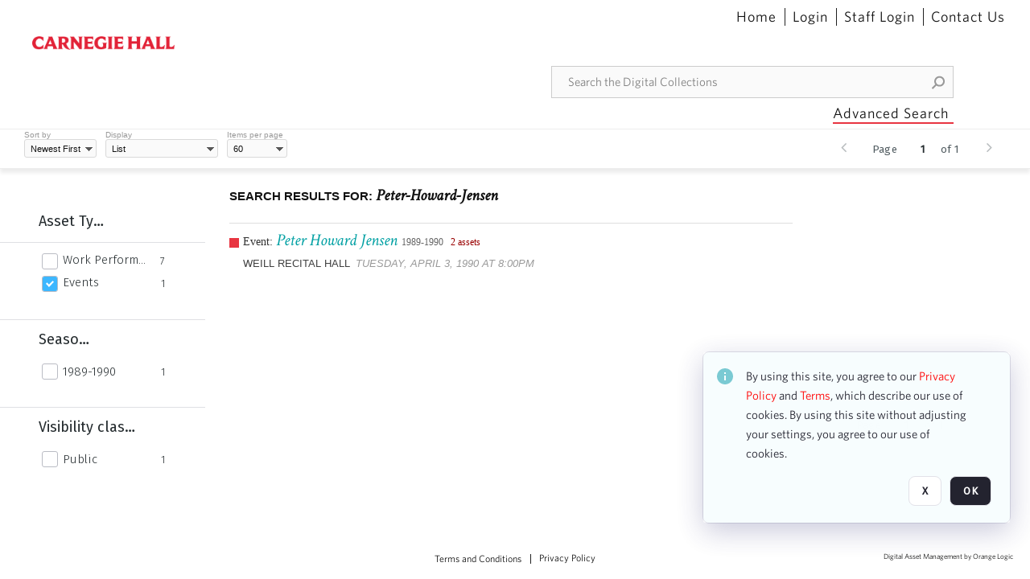

--- FILE ---
content_type: text/html; charset=utf-8
request_url: https://collections.carnegiehall.org/CS.aspx?VP3=SearchResult&VBID=2RRMLBOLXG1S4&PN=1&IID=2RRM1TMS456L
body_size: 27258
content:
<!DOCTYPE HTML>
<!--  
              All source code is copyright of Orange Logic
                       http://www.orangelogic.com    
-->
<html lang="en">
    <head>
        <meta charset="utf-8">
        <script nonce-alt="cbc3982611d5e46f25d0f1089a7f7b88" nonce="NTNjMjFlNjAzMGMxZTljNzAxZjE1MmI3MTRiYmNhZDA=" type="module" src="https://design-system.orangelogic.com/entry.1.0.4.js"></script>
<script nonce-alt="cbc3982611d5e46f25d0f1089a7f7b88" nonce="NTNjMjFlNjAzMGMxZTljNzAxZjE1MmI3MTRiYmNhZDA="> (function (w, d, s, l, i){w[l]=w[l] || []; w[l].push({"gtm.start": new Date().getTime(), event: "gtm.js"}); var f=d.getElementsByTagName(s)[0], j=d.createElement(s), dl=l !="dataLayer" ? "&l=" + l : ""; j.async=true; j.src="https://www.googletagmanager.com/gtm.js?id=" + i + dl; f.parentNode.insertBefore(j, f);})(window, document, "script", "dataLayer", "GTM-N2S59H3");</script> 
 

        <meta http-equiv="X-UA-Compatible" content="IE=edge,chrome=1" />
        <meta http-equiv="content-type" content="text/html; charset=UTF-8" />
        <base href="https://collections.carnegiehall.org/" />
        <link rel="shortcut icon" href="Assets/V2/ChFDSDFTNTAwMDAwMDAwMDAwNRIGVFJNaXNjGh5cVFJNaXNjXDhcNVxhXDdcQ0g1TVNDMzY3NC5wbmciBAgBEA9iCkNINU1TQzM2NzQ-~/884Qv6CDbuxEdkRe/884Qv6CDbuxEdkRe/CH5MSC3674.png" />
        <link rel="icon" href="Assets/V2/ChFDSDFTNTAwMDAwMDAwMDAwNRIGVFJNaXNjGh5cVFJNaXNjXDhcNVxhXDdcQ0g1TVNDMzY3NC5wbmciBAgBEA9iCkNINU1TQzM2NzQ-~/884Qv6CDbuxEdkRe/884Qv6CDbuxEdkRe/CH5MSC3674.png" />
        <link rel="preconnect" href="https://fonts.googleapis.com">
<link rel="preconnect" href="https://fonts.gstatic.com" crossorigin>
<link rel="preload" href="https://fonts.googleapis.com/css?family=Muli:400,400i,600,700,800" as="style">
<link href="https://fonts.googleapis.com/css?family=Muli:400,400i,600,700,800" rel="stylesheet" type="text/css">
<link href="https://fonts.googleapis.com/css2?family=Fira+Sans+Condensed:wght@300;400;600&family=Fira+Sans+Extra+Condensed:wght@300;400;600&family=Fira+Sans:wght@300;400&display=swap" rel="preload" as="style">
<link href="https://fonts.googleapis.com/css2?family=Fira+Sans+Condensed:wght@300;400;600&family=Fira+Sans+Extra+Condensed:wght@300;400;600&family=Fira+Sans:wght@300;400&display=swap" rel="stylesheet">
<link rel="preload" href="https://maxcdn.bootstrapcdn.com/font-awesome/4.7.0/css/font-awesome.min.css" as="style">
<link rel="stylesheet" href="https://maxcdn.bootstrapcdn.com/font-awesome/4.7.0/css/font-awesome.min.css">

<link href='https://fonts.googleapis.com/css?family=Crimson+Text:400,400italic' rel='stylesheet' type='text/css'>
        <title>Carnegie Hall - Search Result</title>
        <script type="text/javascript" nonce="NTNjMjFlNjAzMGMxZTljNzAxZjE1MmI3MTRiYmNhZDA=" id="inline_initial_script">
  (function () {
    window.CSPEnabled = true;

    UtilsLoadScript = function (_asUrls, _fCallbackSuccess, _fCallBackFail, _bCache) {
      Utils.LoadScriptWithNonce(_asUrls, _fCallbackSuccess, _fCallBackFail, _bCache, 'NTNjMjFlNjAzMGMxZTljNzAxZjE1MmI3MTRiYmNhZDA=');
    };

   UtilsEvalScripts = function (_sScript) {
       return Utils.EvalScriptsWithNonce(_sScript, 'NTNjMjFlNjAzMGMxZTljNzAxZjE1MmI3MTRiYmNhZDA=');
   };

   UtilsEvalScriptsWithResult = function (_sScript) {
       return Utils.EvalScriptsResultWithNonce(_sScript, 'NTNjMjFlNjAzMGMxZTljNzAxZjE1MmI3MTRiYmNhZDA=');
   };

    var oElement = document.getElementById("inline_initial_script");
    oElement.parentNode.removeChild(oElement);

    UtilsValidateNonceAlt = function(_sNonceAlt) {
      return _sNonceAlt=== 'cbc3982611d5e46f25d0f1089a7f7b88';
    }

   UtilsValidateNonce = function(_sNonce) {
      return _sNonce === 'NTNjMjFlNjAzMGMxZTljNzAxZjE1MmI3MTRiYmNhZDA=';
    }
  })();
</script><link rel="preload" href="https://collections.carnegiehall.org/ClientFiles/COR/Styles/TEMP_SF651c16/FrontEnd_SkinFamily95019e0a29bf2a57d94874a5798f0604MAC.css" as="style"><link href="https://collections.carnegiehall.org/ClientFiles/COR/Styles/TEMP_SF651c16/FrontEnd_SkinFamily95019e0a29bf2a57d94874a5798f0604MAC.css" rel="stylesheet"><link rel="preload" href="https://collections.carnegiehall.org/ClientFiles/COR/Styles/TEMP_SF651c16/AdminV3_SkinFamily47e67e6c57a60b36a3a2f721f7e89e16MAC.css" as="style"><link href="https://collections.carnegiehall.org/ClientFiles/COR/Styles/TEMP_SF651c16/AdminV3_SkinFamily47e67e6c57a60b36a3a2f721f7e89e16MAC.css" rel="stylesheet"><link rel="preload" nonce-alt='cbc3982611d5e46f25d0f1089a7f7b88' nonce='NTNjMjFlNjAzMGMxZTljNzAxZjE1MmI3MTRiYmNhZDA=' href="Include/TEMP3/638846237920000000.js" as="script"><script nonce-alt='cbc3982611d5e46f25d0f1089a7f7b88' nonce='NTNjMjFlNjAzMGMxZTljNzAxZjE1MmI3MTRiYmNhZDA=' type="text/javascript" src="Include/TEMP3/638846237920000000.js"></script> 
        
    </head>
    <body style="opacity: 0;"  >
        <noscript nonce-alt="cbc3982611d5e46f25d0f1089a7f7b88" nonce="NTNjMjFlNjAzMGMxZTljNzAxZjE1MmI3MTRiYmNhZDA=" ><iframe src="https://www.googletagmanager.com/ns.html?id=GTM-N2S59H3" height="0" width="0" style="display:none;visibility:hidden"></iframe></noscript> 
 

        <div id="WaitMsg" style="display: none;">
            <div id="WaitMsgContent"></div>
            <a id="WaitMsgClose" class='clickable' style="">Close</a>
        </div>
        <div id="LoadingPopupMask" class="LoadingPopupMaskClass"></div>
        <div class="lds-default lds-position LoadingPopupClass" id="LoadingPopupID"><div></div><div></div><div></div><div></div><div></div><div></div><div></div><div></div></div>
		<input type="hidden" id="Clipboard" />
		<form id="Form1" method="post" enctype="multipart/form-data" onsubmit="return false;" autocomplete="off">
			<div id="BodyContent"><div class="ABS VF FE" id="a1.1" data-p="al,,0,b,,0,,,-1,,,-1," data-r='{"sfa":"FE","PopupType":"8325"}' data-vf="DefaultRoot_SearchResult_VForm"><div class="BG"></div><div id="a1.1:MainScrollPnl" class="CT Panel ABS kk5w1830 ScrollBar_Default" data-p=",,0,,,0,,screen,,,,-1," data-r='{"FID":"MainScrollPnl"}'><div class="BG"></div><div id="a1.1:GlobalPage" class="CT Panel ABS" data-p=",,0,,,0,,screen,,,,-1," data-r='{"FID":"SuperContainer"}'><div id="a1.1:HeaderPnl" class="CT Panel ABS" data-p="c,_parent,,b,,0,,_parent,,,,-1," data-r='{"FID":"SuperContainer"}'><div class="ABS PageHeader_VForm VF CCC" id="a1.1.3" data-p="al,,0,b,,0,,,-1,,,-1," data-r='{"PopupType":"-47026"}' data-vf="PageHeader_VForm"><div class="BG"></div><nav id="a1.1.3:PageHeaderPnl" class="CT Panel ABS v3pr81oq" data-p="al,,0,b,,0,i,_ancestor:SuperContainer,,,,160," data-r='{"FPR":20,"FPL":30}' name="anchor_Top"><div class="BG"></div><div class="CT Image ABS" id="a1.1.3:Logo" data-p=",,40,,,45,,,177,,,27," data-r='{"FID":"HeaderLogo","PPA":true,"AutoScalePolicy":"fit","AutoScaleVerticalAlign":"top","AutoScaleHorizontalAlign":"left"}' style=" left:40px;top:45px;width:177px;height:27px;"><a href="https://www.carnegiehall.org/" style="background: url(ClientFiles/COR/Images/transparent_pixel.png) repeat;"  target="_blank"><img id="a1.1.3:Logo_img" src="Assets/V2/ChFDSDFTNTAwMDAwMDAwMDAwNRIGVFJNaXNjGh5cVFJNaXNjXDVcM1xjXDZcQ0g1TVNDMzY2OS5wbmciBAgBEA9iCkNINU1TQzM2Njk-~/pRBMOV6S4Gop6g6T/pRBMOV6S4Gop6g6T/CH5MSC3669.png" alt="The page header&#x27;s logo" /></a></div><nav id="a1.1.3:Container1Pnl" class="CT PanelFloat ABS ClearFixC" data-p="al,,,b,,13,,,-1,,,-1," data-r='{"FloatHSpacing":"12"}'><div class="BG"></div></nav><nav id="a1.1.3:Container4Pnl" class="CT PanelFloat ABS ClearFixC" data-p="ar,_parent,-10,,,0,,,-1,,,35," data-r='{"FPT":10,"FPR":20,"FPB":5,"FPL":10,"FloatHSpacing":"9"}'><div class="BG"></div><div id="a1.1.3:Link1" class="CT Hyperlink ABS g3731txi q14d71fg 118f2543 NoWrap" data-p=",,1,ab,_parent,,,,-1,,,-1,"><div class="BG"></div><a href="https://collections.carnegiehall.org/&quot;/&quot;" aria-label="Home">Home</a></div><div id="a1.1.3:HomeSeparator" class="CT Panel ABS 3j802dwd" style="width:1px;" data-p="al,,0,b,,0,,,1,,,22,"><div class="BG"></div></div><div id="a1.1.3:UploadPnl" class="CT Panel ABS" data-p="al,,0,b,,0,,,-1,,,-1,"></div><div id="a1.1.3:LoginLink" class="CT Button ABS g3731txi q14d71fg 118f2543 NoWrap" data-p=",,0,t,,,,,-1,,,-1,"><div class="BG"></div><a href="https://collections.carnegiehall.org/CS.aspx?VP3=LoginRegistration&L=True&R=False" aria-label="Login">Login</a></div><div id="a1.1.3:Sep StandardReg" class="CT Panel ABS 3j802dwd" style="width:1px;" data-p="al,,0,b,,0,,,1,,,22,"><div class="BG"></div></div><div id="a1.1.3:StandardLogin" class="CT Button ABS g3731txi q14d71fg 118f2543 NoWrap" data-p=",,0,t,,,,,-1,,,-1,"><div class="BG"></div><a href="https://collections.carnegiehall.org/saml2/login.aspx" aria-label="Staff Login">Staff Login</a></div><div id="a1.1.3:Sep2_5" class="CT Panel ABS 3j802dwd" style="width:1px;" data-p="al,,0,b,,0,,,1,,,22,"><div class="BG"></div></div><div id="a1.1.3:ControlUsLinkAnonymous" class="CT Hyperlink ABS g3731txi q14d71fg NoWrap" data-p="r,,,,,0,,,-1,,,-1,"><div class="BG"></div><a href="https://collections.carnegiehall.org/ContactUs" aria-label="Contact Us">Contact Us</a></div><div class="ABS VF" id="a1.1.3.4" data-p="al,,0,b,,0,,,-1,,,-1," data-r='{"InstanceName":"LanguageSelector_VForm","PopupType":"91584"}' data-vf="LanguageSelector_VForm"><div class="BG"></div></div></nav><div class="ABS VF" id="a1.1.3.5" data-p="ar,_parent,-95,b,Logo,10,,,-1,,,-1," data-r='{"InstanceName":"SearchQuick_VForm","PopupType":"-28510"}' data-vf="SearchQuick_VForm"><div class="BG"></div><div id="a1.1.3.5:ContainerPnl" class="CT Panel ABS" style="width:500px;" data-p=",,0,,,0,,,500,,,-1," data-r='{"FID":"SuperContainer"}'><div class="ABS SearchCriterionAC_Default VF" id="a1.1.3.5.2" data-p=",,0,b,,,i,_parent,,,,-1," data-r='{"InstanceName":"Freetext_VForm","PopupType":"85145"}' data-vf="SearchCriterionAC_Freetext_Quick_VForm"><div class="BG"></div><div data-pid="a1.1.3.5.2:MainAutoComp" class="CT AutoComp NoLabel  WithPlaceholder  ABS qqmbo2n7 ou0h04kt mvv2w0l4" data-p="al,,0,b,,0,i,_ancestor:SuperContainer,,,,40,"><div class="Input"><input type="hidden" id="a1.1.3.5.2:MainAutoComp_Value" name="a1.1.3.5.2:MainAutoComp_Value" value=""><input type="hidden" id="a1.1.3.5.2:MainAutoComp_Additionals" name="a1.1.3.5.2:MainAutoComp_Additionals" value="iyUjpAFbWSrPwXlw6n2.HXIEeWUUDJGlq@24Jk0G9Ze82NT7tAsmY1VmS85gsuV1JrkvVcxbXO51@pDXQk70mYdHTQDEfaFYZ4ZRGJ4SfrSAiNnAGWQvTR9XEoW2jHrKo74M.Dpa8JZbKv7nwnhSj0kaj.A@GGsG9P4UlWBdf9@4.RKq6.ar45W8zTgitzkl"><input aria-label="Type your search here" id="a1.1.3.5.2:MainAutoComp" name="a1.1.3.5.2:MainAutoComp" type="text" placeholder="Search the Digital Collections" value=""></div></div></div><div id="a1.1.3.5:SearchBtn" class="CT Button ABS ButtonStyleC ButtonStyleC" data-p="ar,,-3,c,Freetext_VForm,,,,30,,,30," style="width:30px;"><div class="BG"></div><a  tabindex="0" title="Search" role="button" aria-label="Search button"><img id="a1.1.3.5:SearchBtn_img" src="Assets/V2/ChFDSDFTNTAwMDAwMDAwMDAwNRIGVFJNaXNjGh5cVFJNaXNjXDVcOVw3XDBcT0xYTVNDMTA2NC5wbmciBAgBEA9iCk9MWE1TQzEwNjQ-~/XkoV9tg2VxUkIT3w/XkoV9tg2VxUkIT3w/OLXMSC1064.png" alt="Search" /></a></div></div></div><div id="a1.1.3:AdvancedSearchLink" class="CT Button ABS v20ii386 q14d71fg 118f2543" data-p="ar,_parent,-95,b,,5,,,150,,,-1," style="width:150px;"><div class="BG"></div><a  tabindex="0" role="button" aria-label="Advanced Search">Advanced Search</a></div></nav><div id="a1.1.3:Anchor23f2d6d103" class="CT Anchor ABS" data-p=",,0,,,120,,,,,,,"></div><input type="hidden" name="a1.1.3:HiddenUserInfo" id="a1.1.3:HiddenUserInfo" value="anonymous anonymous " data-p="al,,0,b,,0,,,-1,,,-1,"></div></div><div id="a1.1:RootVFormMainPnl" class="CT Panel ABS" data-p=",,0,b,,0,i,_parent,,,,-1," data-r='{"FID":"SuperContainer","FPB":70}'><div class="ABS VF" id="a1.1.6" data-p="al,,0,b,,0,,,-1,,,-1," data-r='{"PopupType":"28089"}' data-vf="SearchResult_VForm"><div class="BG"></div><div id="a1.1.6:LeftPnl" class="CT Panel ABS y0pn7rk3 PanelUnfolded" style="overflow:hidden;" data-p=",,0,b,ToolbarVForm,,,,-1,,,-1," data-r='{"FID":"LeftSearchToolbar","FoldStateSessionName":"LeftToolbar","Fold":"open","FoldOrientation":"left"}'><div class="BG"></div><div id="a1.1.6:FacetScroll" class="CT Panel ABS" style="width:255px;" data-p="al,,0,,,20,,,255,,,-1," data-r='{"FID":"SuperContainer","FPR":30,"FPL":30}'><div class="ABS VF" id="a1.1.6.2" data-p="al,,0,b,,20,,,-1,,,-1," data-r='{"InstanceName":"TabMenu","PopupType":"-28510"}' data-vf="SearchCriteriaContainer_TabMenu_FrontEnd_VForm"><div class="BG"></div><div class="ABS VF A3" id="a1.1.6.2.1" data-p="al,,0,b,,0,,,-1,,,-1," data-r='{"InstanceName":"TabMenuFacet","sfa":"A3","PopupSkin":"c3s37vh1","PopupCentering":true,"PopupPreventCloseOnClickOutSide":true,"PopupPreventESC":true,"PopupType":"-46353"}' data-vf="SearchCriterionFacet_FrontEnd_TabMenu_Checkboxes_VForm"><div class="BG"></div><div id="a1.1.6.2.1:HeaderPnl" class="CT Panel ABS" data-p="al,FacetMainPanel,,b,,0,i,_ancestor:SuperContainer,,,,-1," data-r='{"FPT":16,"FPB":16}'><div id="a1.1.6.2.1:FacetNameLbl" class="CT Label ABS hm3h6vue d7g03b34 jr43ly1y _FL" data-p=",,18,,,16,,,,,,-1," data-r='{"aFw":"min(HiddenFacetNameLbl,_parent-48-ResetBtn.width)"}' style="pointer-events: none;"><div class="Lbl" id="a1.1.6.2.1:FacetNameLbl_Lbl">Asset Type&nbsp;</div></div><div id="a1.1.6.2.1:HiddenFacetNameLbl" class="CT Label ABS k16o3c2p InvisibleC" data-p=",,0,,,16,,,-1,,,-1," data-r='{"Ethereal":true}' style="pointer-events: none;width:9999px"><span class="Lbl" id="a1.1.6.2.1:HiddenFacetNameLbl_Lbl">Asset Type&nbsp;</span></div></div><div id="a1.1.6.2.1:FacetMainPanel" class="CT Panel ABS lg7m6140" data-p="al,,0,b,,0,,,-1,,,-1," data-r='{"OverSkin":"pix068o2"}'><div class="BG"></div><div id="a1.1.6.2.1:HeaderSeparatorTop" class="CT Panel ABS 52431j80" data-p=",,,,,0,,_ancestor:SuperContainer,8,,,-1," data-r='{"aFx":"-32","OverSkin":"pr6axv02"}'><div class="BG"></div></div></div><div id="a1.1.6.2.1:DescriptionPnl" class="CT Panel ABS pig4q3u3 InvisibleC" data-p=",,0,,,0,,,-1,,,-1," data-r='{"FID":"DescriptionPnl","FPL":8,"Ethereal":true}'><div class="BG"></div><div class="ABS VF" id="a1.1.6.2.1.1" data-p="al,,0,b,,0,,,-1,,,-1," data-r='{"EOTU":"SHOW_FACET_DESCRIPTION","HOTU":true,"InstanceName":"FacetDescriptionVForm","PopupSkin":"j6i20lgv","PopupType":"-392"}' data-vf="SearchCriterionFacetDescription_VForm"><div class="BG"></div><aside id="a1.1.6.2.1.1:MainPnl" class="CT Panel ABS gq08365j k733jaf2 i46bak68" data-p="al,,0,b,,0,,,-1,,,-1," data-r='{"FP":6,"FPR":10,"FPL":10,"IsMenu":true}'><div class="BG"></div><div id="a1.1.6.2.1.1:DescriptionLbl" class="CT Button ABS 012728bv k733jaf2 Wrap" data-p="c,,,c,,,,,-1,,,-1," data-r='{"MaxFw":"200"}' style="width:200px"><div class="BG"></div><a  tabindex="0" role="button"></a></div></aside></div></div><div id="a1.1.6.2.1:KeywordsPnl" class="CT Panel ABS" data-p="al,_parent,,b,HeaderPnl,8,i,_ancestor:SuperContainer,,,,-1," data-r='{"FPB":32}'><div id="a1.1.6.2.1:FacetContainer0" class="CT Panel ABS" data-p="al,,0,b,,2,i,_parent,,,,-1," data-opn="FacetContainer"><div id="a1.1.6.2.1:FacetHoverPanel0" class="CT Panel ABS" data-p="al,,0,b,,0,i,_parent,,,,-1," data-opn="FacetHoverPanel"><div data-pid="a1.1.6.2.1:0" class="CT CheckBox ABS x6k4df7n" data-p=",,20,,,2,,,24,,,24," data-r='{"PPA":true}' data-opn="KW_" style=" left:20px;top:2px;width:24px;height:24px;"><div class="Input"><input id="a1.1.6.2.1:0" type="checkbox" name="a1.1.6.2.1:0" aria-label="Work Performances" /></div></div><div id="a1.1.6.2.1:LB_0" class="CT Button ABS s5au1g8w dq8tfhfy t0x27lhx" data-p=",,48,,,3,,,,,,-1," data-r='{"aFw":"_parent.i-74-OccurrencesLbl0"}' data-opn="LB_"><div class="BG"></div><a  tabindex="0" title-co="Work Performances" role="button" aria-label="Work Performances">Work Performances</a></div></div><div id="a1.1.6.2.1:OccurrencesLbl0" class="CT Label ABS u68sbnfd 57c8ld1t jr43ly1y k7428n0s" data-p="ar,_parent,-15,c,,,,,-1,,,-1," data-opn="OccurrencesLbl" style="pointer-events: none;width:9999px"><span class="Lbl" id="a1.1.6.2.1:OccurrencesLbl0_Lbl">7&nbsp;</span></div></div><div id="a1.1.6.2.1:FacetContainer1" class="CT Panel ABS" data-p="al,,0,b,,2,i,_parent,,,,-1," data-opn="FacetContainer"><div id="a1.1.6.2.1:FacetHoverPanel1" class="CT Panel ABS" data-p="al,,0,b,,0,i,_parent,,,,-1," data-opn="FacetHoverPanel"><div data-pid="a1.1.6.2.1:1" class="CT CheckBox ABS x6k4df7n" data-p=",,20,,,2,,,24,,,24," data-r='{"PPA":true}' data-opn="KW_" style=" left:20px;top:2px;width:24px;height:24px;"><div class="Input Checked"><input id="a1.1.6.2.1:1" type="checkbox" name="a1.1.6.2.1:1" checked="checked" aria-label="Events" /></div></div><div id="a1.1.6.2.1:LB_1" class="CT Button ABS s5au1g8w dq8tfhfy t0x27lhx" data-p=",,48,,,3,,,,,,-1," data-r='{"aFw":"_parent.i-74-OccurrencesLbl1"}' data-opn="LB_"><div class="BG"></div><a  tabindex="0" title-co="Events" role="button" aria-label="Events">Events</a></div></div><div id="a1.1.6.2.1:OccurrencesLbl1" class="CT Label ABS u68sbnfd 57c8ld1t jr43ly1y k7428n0s" data-p="ar,_parent,-15,c,,,,,-1,,,-1," data-opn="OccurrencesLbl" style="pointer-events: none;width:9999px"><span class="Lbl" id="a1.1.6.2.1:OccurrencesLbl1_Lbl">1&nbsp;</span></div></div></div></div></div><div class="ABS VF" id="a1.1.6.4" data-p="al,,0,b,,,,,-1,,,-1," data-r='{"InstanceName":"Facets","PopupType":"-28510"}' data-vf="SearchCriteriaContainer_Facets_FrontEnd_VForm"><div class="BG"></div><div id="a1.1.6.4:RelatedContainer" class="CT Panel ABS" data-p="al,,0,b,,0,,,-1,,,-1,"><div class="ABS VF" id="a1.1.6.4.2" data-p="al,,0,b,,,,,-1,,,-1," data-r='{"InstanceName":"ImageColors","PopupType":"-4929"}' data-vf="SearchCriterion_ImageColors_VForm"><div class="BG"></div></div></div><div id="a1.1.6.4:Container" class="CT PanelFloat ABS" data-p="al,,0,b,,0,,,-1,,,-1," data-r='{"FloatDirection":"vertical","FloatVSpacing":"0"}'><div class="ABS VF A3" id="a1.1.6.4.10" data-p="al,,0,b,,0,,,-1,,,-1," data-r='{"InstanceName":"OR1ND000000843826_vwc3q7","sfa":"A3","PopupSkin":"c3s37vh1","PopupCentering":true,"PopupPreventCloseOnClickOutSide":true,"PopupPreventESC":true,"PopupType":"-46353"}' data-vf="SearchCriterionFacet_u74nu2_VForm"><div class="BG"></div><div id="a1.1.6.4.10:FacetMainPanel" class="CT Panel ABS lg7m6140" data-p="al,,0,b,,0,,,-1,,,-1," data-r='{"OverSkin":"pix068o2"}'><div class="BG"></div><div id="a1.1.6.4.10:HeaderSeparatorTop" class="CT Panel ABS 52431j80" data-p=",,,,,0,,_ancestor:SuperContainer,8,,,-1," data-r='{"aFx":"-32","OverSkin":"pr6axv02"}'><div class="BG"></div><div id="a1.1.6.4.10:HeaderPnl" class="CT Panel ABS" data-p="al,FacetMainPanel,,b,,0,i,_ancestor:SuperContainer,,,,-1," data-r='{"FPT":16,"FPB":16}'><div id="a1.1.6.4.10:FacetNameLbl" class="CT Label ABS hm3h6vue d7g03b34 jr43ly1y _FL" data-p=",,18,,,16,,,,,,-1," data-r='{"aFw":"min(HiddenFacetNameLbl,_parent-48-ResetBtn.width)"}' style="pointer-events: none;"><div class="Lbl" id="a1.1.6.4.10:FacetNameLbl_Lbl">Season&nbsp;</div></div><div id="a1.1.6.4.10:HiddenFacetNameLbl" class="CT Label ABS k16o3c2p InvisibleC" data-p=",,0,,,16,,,-1,,,-1," data-r='{"Ethereal":true}' style="pointer-events: none;width:9999px"><span class="Lbl" id="a1.1.6.4.10:HiddenFacetNameLbl_Lbl">Season&nbsp;</span></div></div></div><div id="a1.1.6.4.10:KeywordsPnl" class="CT Panel ABS" data-p="al,_parent,,b,,,i,_ancestor:SuperContainer,,,,-1," data-r='{"FPB":32}'><div id="a1.1.6.4.10:FacetContainer0" class="CT Panel ABS" data-p="al,,0,b,,2,i,_parent,,,,-1," data-opn="FacetContainer"><div id="a1.1.6.4.10:FacetHoverPanel0" class="CT Panel ABS" data-p="al,,0,b,,0,i,_parent,,,,-1," data-opn="FacetHoverPanel"><div data-pid="a1.1.6.4.10:0" class="CT CheckBox ABS x6k4df7n" data-p=",,20,,,0,,,24,,,24," data-r='{"PPA":true}' data-opn="KW_" style=" left:20px;top:0px;width:24px;height:24px;"><div class="Input"><input id="a1.1.6.4.10:0" type="checkbox" name="a1.1.6.4.10:0" aria-label="1989-1990" /></div></div><div id="a1.1.6.4.10:LB_0" class="CT Button ABS s5au1g8w dq8tfhfy t0x27lhx" data-p=",,48,,,3,,,,,,-1," data-r='{"aFw":"_parent.i-74-OccurrencesLbl0"}' data-opn="LB_"><div class="BG"></div><a  tabindex="0" title-co="1989-1990" role="button" aria-label="1989-1990">1989-1990</a></div></div><div id="a1.1.6.4.10:OccurrencesLbl0" class="CT Label ABS u68sbnfd 57c8ld1t jr43ly1y k7428n0s" data-p="ar,_parent,-15,c,,,,,-1,,,-1," data-opn="OccurrencesLbl" style="pointer-events: none;width:9999px"><span class="Lbl" id="a1.1.6.4.10:OccurrencesLbl0_Lbl">1&nbsp;</span></div></div></div></div><div id="a1.1.6.4.10:DescriptionPnl" class="CT Panel ABS pig4q3u3 InvisibleC" data-p=",,0,,,0,,,-1,,,-1," data-r='{"FID":"DescriptionPnl","FPL":8,"Ethereal":true}'><div class="BG"></div><div class="ABS VF" id="a1.1.6.4.10.2" data-p="al,,0,b,,0,,,-1,,,-1," data-r='{"EOTU":"SHOW_FACET_DESCRIPTION","HOTU":true,"InstanceName":"FacetDescriptionVForm","PopupSkin":"j6i20lgv","PopupType":"-392"}' data-vf="SearchCriterionFacetDescription_VForm"><div class="BG"></div><aside id="a1.1.6.4.10.2:MainPnl" class="CT Panel ABS gq08365j k733jaf2 i46bak68" data-p="al,,0,b,,0,,,-1,,,-1," data-r='{"FP":6,"FPR":10,"FPL":10,"IsMenu":true}'><div class="BG"></div><div id="a1.1.6.4.10.2:DescriptionLbl" class="CT Button ABS 012728bv k733jaf2 Wrap" data-p="c,,,c,,,,,-1,,,-1," data-r='{"MaxFw":"200"}' style="width:200px"><div class="BG"></div><a  tabindex="0" role="button"></a></div></aside></div></div></div><div class="ABS VF A3" id="a1.1.6.4.25" data-p="al,,0,b,,0,,,-1,,,-1," data-r='{"InstanceName":"Purpose_08o36r","sfa":"A3","PopupSkin":"c3s37vh1","PopupCentering":true,"PopupPreventCloseOnClickOutSide":true,"PopupPreventESC":true,"PopupType":"-46353"}' data-vf="SearchCriterionFacet_tye5cp_VForm"><div class="BG"></div><div id="a1.1.6.4.25:FacetMainPanel" class="CT Panel ABS lg7m6140" data-p="al,,0,b,,0,,,-1,,,-1," data-r='{"OverSkin":"pix068o2"}'><div class="BG"></div><div id="a1.1.6.4.25:HeaderSeparatorTop" class="CT Panel ABS 52431j80" data-p=",,,,,0,,_ancestor:SuperContainer,8,,,-1," data-r='{"aFx":"-32","OverSkin":"pr6axv02"}'><div class="BG"></div><div id="a1.1.6.4.25:HeaderPnl" class="CT Panel ABS" data-p="al,FacetMainPanel,,b,,0,i,_ancestor:SuperContainer,,,,-1," data-r='{"FPT":16,"FPB":16}'><div id="a1.1.6.4.25:FacetNameLbl" class="CT Label ABS hm3h6vue d7g03b34 jr43ly1y _FL" data-p=",,18,,,16,,,,,,-1," data-r='{"aFw":"min(HiddenFacetNameLbl,_parent-48-ResetBtn.width)"}' style="pointer-events: none;"><div class="Lbl" id="a1.1.6.4.25:FacetNameLbl_Lbl">Visibility class&nbsp;</div></div><div id="a1.1.6.4.25:HiddenFacetNameLbl" class="CT Label ABS k16o3c2p InvisibleC" data-p=",,0,,,16,,,-1,,,-1," data-r='{"Ethereal":true}' style="pointer-events: none;width:9999px"><span class="Lbl" id="a1.1.6.4.25:HiddenFacetNameLbl_Lbl">Visibility class&nbsp;</span></div></div></div><div id="a1.1.6.4.25:KeywordsPnl" class="CT Panel ABS" data-p="al,_parent,,b,,,i,_ancestor:SuperContainer,,,,-1," data-r='{"FPB":32}'><div id="a1.1.6.4.25:FacetContainer0" class="CT Panel ABS" data-p="al,,0,b,,2,i,_parent,,,,-1," data-opn="FacetContainer"><div id="a1.1.6.4.25:FacetHoverPanel0" class="CT Panel ABS" data-p="al,,0,b,,0,i,_parent,,,,-1," data-opn="FacetHoverPanel"><div data-pid="a1.1.6.4.25:0" class="CT CheckBox ABS x6k4df7n" data-p=",,20,,,0,,,24,,,24," data-r='{"PPA":true}' data-opn="KW_" style=" left:20px;top:0px;width:24px;height:24px;"><div class="Input"><input id="a1.1.6.4.25:0" type="checkbox" name="a1.1.6.4.25:0" aria-label="Public" /></div></div><div id="a1.1.6.4.25:LB_0" class="CT Button ABS s5au1g8w dq8tfhfy t0x27lhx" data-p=",,48,,,3,,,,,,-1," data-r='{"aFw":"_parent.i-74-OccurrencesLbl0"}' data-opn="LB_"><div class="BG"></div><a  tabindex="0" title-co="Public" role="button" aria-label="Public">Public</a></div></div><div id="a1.1.6.4.25:OccurrencesLbl0" class="CT Label ABS u68sbnfd 57c8ld1t jr43ly1y k7428n0s" data-p="ar,_parent,-15,c,,,,,-1,,,-1," data-opn="OccurrencesLbl" style="pointer-events: none;width:9999px"><span class="Lbl" id="a1.1.6.4.25:OccurrencesLbl0_Lbl">1&nbsp;</span></div></div></div></div><div id="a1.1.6.4.25:DescriptionPnl" class="CT Panel ABS pig4q3u3 InvisibleC" data-p=",,0,,,0,,,-1,,,-1," data-r='{"FID":"DescriptionPnl","FPL":8,"Ethereal":true}'><div class="BG"></div><div class="ABS VF" id="a1.1.6.4.25.1" data-p="al,,0,b,,0,,,-1,,,-1," data-r='{"EOTU":"SHOW_FACET_DESCRIPTION","HOTU":true,"InstanceName":"FacetDescriptionVForm","PopupSkin":"j6i20lgv","PopupType":"-392"}' data-vf="SearchCriterionFacetDescription_VForm"><div class="BG"></div><aside id="a1.1.6.4.25.1:MainPnl" class="CT Panel ABS gq08365j k733jaf2 i46bak68" data-p="al,,0,b,,0,,,-1,,,-1," data-r='{"FP":6,"FPR":10,"FPL":10,"IsMenu":true}'><div class="BG"></div><div id="a1.1.6.4.25.1:DescriptionLbl" class="CT Button ABS 012728bv k733jaf2 Wrap" data-p="c,,,c,,,,,-1,,,-1," data-r='{"MaxFw":"200"}' style="width:200px"><div class="BG"></div><a  tabindex="0" role="button"></a></div></aside></div></div></div></div></div><div id="a1.1.6:BottomAnchor" class="CT Anchor ABS" data-p=",,,ab,CenterPnl,,,,,,,,"></div></div></div><div id="a1.1.6:CenterPnl" class="CT Panel ABS" data-p="r,LeftPnl,30,,,70,,,,,,-1," data-r='{"FID":"SuperContainer","aFw":"_ancestor:SuperContainer.i-max(25,LeftPnl)-30"}'><div id="a1.1.6:CenterHeaderPnl" class="CT Panel ABS" data-p="al,,0,b,,0,i,_parent,,,,-1,"><div class="ABS VF" id="a1.1.6.5" data-p="al,,0,b,,,,,-1,,,-1," data-r='{"InstanceName":"PackageBreadCrumb","PopupType":"46707"}' data-vf="PackageBreadCrumb_VForm"><div class="BG"></div></div><div class="ABS VF" id="a1.1.6.6" data-p=",,0,b,,,,,-1,,,-1," data-r='{"InstanceName":"VewboxInfo","PopupType":"12103"}' data-vf="ViewboxInfo_VForm"><div class="BG"></div><div id="a1.1.6.6:MainPnl" class="CT Panel ABS" data-p="al,,0,b,,0,,,-1,,,-1,"><h4 id="a1.1.6.6:ViewboxInfo" class="CT Label ABS 4s5day51 qkl6c077 _FL" data-p="al,,0,b,,0,i,_ancestor:SuperContainer,-50,,,-1,"><div class="Lbl" id="a1.1.6.6:ViewboxInfo_Lbl"><span style="font-family: 'Open Sans', Arial, Helvetica, sans-serif; font-size: 15px; text-transform: uppercase;">Search results for:</span> <em>Peter-Howard-Jensen</em></div></h4><div id="a1.1.6.6:WarningMessage" class="CT Label ABS 3d51ang3   _FL" data-p="al,,0,b,,0,i,_ancestor:SuperContainer,-50,,,-1,"></div></div></div><div class="ABS VF" id="a1.1.6.7" data-p="ar,_parent,-30,at,,,,,-1,,,-1," data-r='{"InstanceName":"ViewResultsInBackend","PopupType":"-42824"}' data-vf="ViewResultsInBackendSubWidget_VForm"><div class="BG"></div></div></div><div class="ABS VF" id="a1.1.6.8" data-p=",,0,b,,,,,-1,,,-1," data-r='{"InstanceName":"ImageContainer","PopupType":"-2883"}' data-vf="SearchResultImageContainer_VForm"><div class="BG"></div><div id="a1.1.6.8:GlobalPnl" class="CT Panel ABS v3pr81oq" data-p=",,0,b,,20,i,_ancestor:SuperContainer,,,,-1," data-r='{"FID":"SuperContainer","FPT":1}'><div class="BG"></div><div id="a1.1.6.8:ImgContainerPnl" class="CT PanelFloat ABS" data-p=",,0,b,,,,_parent,,,,-1," data-r='{"FID":"ImgContainerPnl","FP":0,"FPT":0,"FloatVSpacing":"40","FloatHSpacing":"0","MinResizeHeight":206}'><div class="ABS AvoidBreak VF" id="a1.1.6.8.3" data-p="al,,0,b,,0,,,-1,,,-1," data-r='{"PopupType":"39911"}' data-vf="ItemViewer_Thumb_List_CarnegieConcert_VForm" data-trigprops='{&quot;TPoints&quot;:&quot;2RRM1TMS456L:111012&quot;}' data-tpointhashed='1' data-pv='{"IID":"2RRM1TMS456L"}'><div class="BG"></div><figure id="a1.1.6.8.3:MainPnl" class="CT Panel ABS 52431j80" style="width:700px;" vocab="http://schema.org/" typeof="CreativeWork" data-p="al,,0,b,,0,,,700,,,-1," data-r='{"FPT":8,"FPR":12,"FPB":30}'><div class="BG"></div><div id="a1.1.6.8.3:EventColor" class="CT Panel ABS x7t48f26" style=" left:0px;top:19px;width:12px;height:12px;" data-p=",,0,,,19,,,12,,,12," data-r='{"PPA":true}'><div class="BG"></div></div><div id="a1.1.6.8.3:MediaRepresentationPnl" class="CT Panel ABS" data-p="al,,0,b,,0,,,-1,,,-1,"></div><div id="a1.1.6.8.3:EventTitle" class="CT Label ABS le540y5p _FL" data-p="r,EventColor,5,,,0,i,_parent,-25,,,-1,"><a href="https://collections.carnegiehall.org/C.aspx?VP3=CMS3&VF=SearchDetailPopupPage&VBID=2RRMLBOLXG1S4&PN=1&IID=2RRM1TMS456L" target="_MatrixPopup" tabindex="0" role="button"><div class="Lbl" id="a1.1.6.8.3:EventTitle_Lbl"><p><span style="font-family: 'Open Sans'; font-size: 14px; color: #333333; font-style: normal;">Event: </span><em>Peter Howard Jensen</em> <span style="font-family: 'Open Sans'; font-size: 12px; color: #666666;">1989-1990</span><span style="font-family: 'Open Sans'; font-size: 12px; color: #990000; font-style: normal;"> &nbsp;&nbsp;2 assets</span></p></div></a></div><div id="a1.1.6.8.3:EventKW1" class="CT Label ABS 6eremg21 _FL" data-p="al,,0,b,,8,i,_parent,-25,,,-1,"><div class="Lbl" id="a1.1.6.8.3:EventKW1_Lbl"><p><span class="Lbl">Weill Recital Hall</span> <span class="Value"><em>Tuesday, April 3, 1990 at 8:00PM</em></span></p></div></div></figure><div id="a1.1.6.8.3:Spacer" class="CT Panel ABS" style="width:20px;" data-p="r,MainPnl,,at,MainPnl,,,,20,,,-1,"></div></div></div></div><div id="a1.1.6.8:FlowWindow" class="CT Panel ABS" data-p=",,0,,,0,i,_ancestor:SuperContainer,,,,-1,"></div></div><div class="ABS VF A3" id="a1.1.6.11" data-p="ar,_parent,-50,b,,20,,,-1,,,-1," data-r='{"InstanceName":"PagingBottom","sfa":"A3","PopupType":"30736"}' data-vf="VBPaging_Thumb_VForm"><div class="BG"></div><div id="a1.1.6.11:PagingContainerPnl" class="CT Panel Disabled  ABS ClearFixC Paging_VForm" data-p="al,,0,,,0,,,-1,,,50," data-r='{"FID":"PagingContainerPnl"}'><div class="BG"></div><div id="a1.1.6.11:LeftPnl" class="CT Panel ABS" data-p=",,0,,,0,,,-1,,,50,"><div id="a1.1.6.11:PreviousBtn" class="CT Button Disabled  ABS eh5h8ii3 i05klbdw" data-p=",,0,c,_parent,,,,40,,,40," style="width:40px;"><div class="BG"></div><span><i class="ico fa fa-angle-left fa-lg"></i></span></div><div id="a1.1.6.11:Page" class="CT Label ABS" data-p="r,,15,c,_parent,,,,-1,,,-1," style="width:9999px"><span class="Lbl" id="a1.1.6.11:Page_Lbl">Page&nbsp;</span></div><div id="a1.1.6.11:TxtPJPnl" class="CT Panel ABS" data-p="r,,9,c,_parent,,,,-1,,,-1,"><div data-pid="a1.1.6.11:TxtPJ" class="CT TextBox Disabled  NoLabel  Filled  ABS b573coyg ou0h04kt InputNumeric v854i47y" data-p="al,,0,b,,0,,,32,,,-1," style="width:32px;"><div class="Input"><input disabled="disabled" type="text" id="a1.1.6.11:TxtPJ" name="a1.1.6.11:TxtPJ" style="text-align: right;" value="1" tabindex="-1" /></div></div><div id="a1.1.6.11:TxtPJBtn" class="CT Button ABS NoWrap" data-p="al,,0,b,,0,,,-1,,,-1,"><div class="BG"></div><a  tabindex="0" role="button"></a></div></div><div id="a1.1.6.11:TotalPageCount" class="CT Label ABS" data-p="r,,9,c,_parent,,,,-1,,,-1," style="width:9999px"><span class="Lbl" id="a1.1.6.11:TotalPageCount_Lbl">of 1&nbsp;</span></div><div id="a1.1.6.11:NextBtn" class="CT Button Disabled  ABS eh5h8ii3 i05klbdw" data-p="r,,15,c,_parent,,,,40,,,40," style="width:40px;"><div class="BG"></div><span><i class="ico fa fa-angle-right fa-lg"></i></span></div></div></div><input type="hidden" name="a1.1.6.11:TxtPJ_ATT" id="a1.1.6.11:TxtPJ_ATT" value="v9.3Xfen3jTnwOXnYt3KSA**"/></div></div><div class="ABS VF" id="a1.1.6.13" data-p=",,0,,,0,i,_ancestor:SuperContainer,,,,50," data-r='{"InstanceName":"ToolbarVForm","PopupType":"-8521"}' data-vf="ToolbarSearchResult_VForm"><div class="BG"></div><div id="a1.1.6.13:2ndRow" class="CT Panel ABS x3qi76lf" data-p=",,0,,,0,i,_ancestor:SuperContainer,,,,50,"><div class="BG"></div><div id="a1.1.6.13:ToolBarLeftPnl" class="CT PanelFloat ABS" data-p="r,,30,b,,0,,,-1,,,-1," data-r='{"FloatDirection":"horizontal","FloatSpacing":"10"}'><div class="ABS VF" id="a1.1.6.13.1" data-p="al,,0,b,,0,,,-1,,,-1," data-r='{"InstanceName":"OrderSelector","PopupType":"-41686"}' data-vf="SortOrderSelector_VForm"><div class="BG"></div><div id="a1.1.6.13.1:Lbl" class="CT Label ABS 62ny8513" data-p="al,,0,b,,0,,,-1,,,-1," style="width:9999px"><span class="Lbl" id="a1.1.6.13.1:Lbl_Lbl">Sort by&nbsp;</span></div><div data-pid="a1.1.6.13.1:SortOrderDdl" class="CT AutoComp NoLabel  Filled  ABS b7lp07j3 gnxqwpu6" data-p="al,,,,,13,,,-1,,,-1,"><div class="Input"><input type="hidden" id="a1.1.6.13.1:SortOrderDdl_Value" name="a1.1.6.13.1:SortOrderDdl_Value" value="OR4ND000000063460"><input type="hidden" id="a1.1.6.13.1:SortOrderDdl_Additionals" name="a1.1.6.13.1:SortOrderDdl_Additionals" value="1XArAxrXxLlIOgxZcNGg9lmWWiADjlwxrD6laAaY9Wzrv4lYD@WDtuOzXfJnoFuHZPIVZOh6PYWgRs.g.HATJyCV.JgAECrYRZj07Nv@qNMEyd9iL64tVrHEUbInpvRokMLwva3PVTWbPn3F@ZfL9lwQbAXGzbQ13LqwXOlJrqlxklY6UjKnlyDi0DIwcEtw"><input id="a1.1.6.13.1:SortOrderDdl" name="a1.1.6.13.1:SortOrderDdl" type="text" data-acvf="_Value" value="Newest First"><a id="a1.1.6.13.1:SortOrderDdl_DD" tabindex="-1" class="AutoComp_DropDownBtn""></a></div></div></div><div class="ABS VF" id="a1.1.6.13.2" data-p="r,,10,,,5,,,-1,,,-1," data-r='{"InstanceName":"TemplateSelector","PopupType":"-66880"}' data-vf="ItemTemplateSelector_VForm"><div class="BG"></div><div id="a1.1.6.13.2:TemplateLbl" class="CT Label ABS 62ny8513" data-p="al,,0,b,,0,,,-1,,,-1," style="width:9999px"><span class="Lbl" id="a1.1.6.13.2:TemplateLbl_Lbl">Display&nbsp;</span></div><div data-pid="a1.1.6.13.2:SelectorDD" class="CT AutoComp NoLabel  Filled  ABS b7lp07j3 kjb27807" data-p="al,,,,,13,,,-1,,,-1,"><div class="Input"><input type="hidden" id="a1.1.6.13.2:SelectorDD_Value" name="a1.1.6.13.2:SelectorDD_Value" value="Thumb_List_M_NoTooltip"><input type="hidden" id="a1.1.6.13.2:SelectorDD_Additionals" name="a1.1.6.13.2:SelectorDD_Additionals" value="9pTQknF3XxQJ5LCt3NRIk36w0MJJnx3Z7HSQXOPBE4gblXNFx9g1l3crHFYzuuNkd.l1SAPwTXF9jlS9c1XqFwosGcGG4pu7udvMcqu.sXF.yI0L38GzatMAt.OZCmX1vfYO3q1mFJeRngi0V15fG.HYBqp2WrRV93r@lo5PJ@FMs.YV9MG.L9xfSlEvK.SV"><input id="a1.1.6.13.2:SelectorDD" name="a1.1.6.13.2:SelectorDD" type="text" data-acvf="_Value" value="List"><a id="a1.1.6.13.2:SelectorDD_DD" tabindex="-1" class="AutoComp_DropDownBtn""></a></div></div></div><div class="ABS VF" id="a1.1.6.13.3" data-p="r,,10,,,5,,,-1,,,-1," data-r='{"InstanceName":"ItemPerPageSelector","PopupType":"5073"}' data-vf="ItemPerPageSelector_VForm"><div class="BG"></div><div id="a1.1.6.13.3:Lbl" class="CT Label ABS 62ny8513" data-p="al,,0,b,,0,,,-1,,,-1," style="width:9999px"><span class="Lbl" id="a1.1.6.13.3:Lbl_Lbl">Items per page&nbsp;</span></div><div data-pid="a1.1.6.13.3:ItemPerPageDdl" class="CT AutoComp NoLabel  Filled  ABS b7lp07j3 kl12w1g5 v854i47y" data-p="al,,,,,13,,,-1,,,-1,"><div class="Input"><input type="hidden" id="a1.1.6.13.3:ItemPerPageDdl_Value" name="a1.1.6.13.3:ItemPerPageDdl_Value" value="60"><input type="hidden" id="a1.1.6.13.3:ItemPerPageDdl_Additionals" name="a1.1.6.13.3:ItemPerPageDdl_Additionals" value="zTNfXeruHS6@WrMsU.tfEt0mj@1OeL8g.AOcxdEgjZaK9nckb21bVp1Nih31iI6E2RgZaJtl1SK7.kevxFOhXRz8vR4oI5R5W.Z1QnY6i1sUofwtjDgHJSz03nrsFd.9UbL@x95hA1ZIJWojNbUIA.kuXmQfDU4a1lg1luAyIb2Yy@3Xi.Otp2zqFAU60js3"><input aria-label="Select number of items per page" id="a1.1.6.13.3:ItemPerPageDdl" name="a1.1.6.13.3:ItemPerPageDdl" type="text" data-acvf="_Value" value="60"><a id="a1.1.6.13.3:ItemPerPageDdl_DD" tabindex="-1" class="AutoComp_DropDownBtn""></a></div></div></div><div class="ABS VF" id="a1.1.6.13.4" data-p="r,,10,,,5,,,-1,,,-1," data-r='{"InstanceName":"Print","PopupType":"62337"}' data-vf="PrintResultsSubWidget_VForm"><div class="BG"></div></div><div class="ABS VF" id="a1.1.6.13.5" data-p="al,,0,b,,0,,,-1,,,-1," data-r='{"InstanceName":"DownloadAll","PopupType":"-82419"}' data-vf="DownloadAllSubWidget_VForm"><div class="BG"></div></div></div><div id="a1.1.6.13:ToolBarRightPnl" class="CT Panel ABS" data-p="ar,_ancestor:SuperContainer,-30,,,0,,,-1,,,-1,"><div class="ABS VF A3" id="a1.1.6.13.9" data-p="al,,0,b,,0,,,-1,,,-1," data-r='{"InstanceName":"PagingTop","sfa":"A3","PopupType":"30736"}' data-vf="VBPaging_Thumb_VForm"><div class="BG"></div><div id="a1.1.6.13.9:PagingContainerPnl" class="CT Panel Disabled  ABS ClearFixC Paging_VForm" data-p="al,,0,,,0,,,-1,,,50," data-r='{"FID":"PagingContainerPnl"}'><div class="BG"></div><div id="a1.1.6.13.9:LeftPnl" class="CT Panel ABS" data-p=",,0,,,0,,,-1,,,50,"><div id="a1.1.6.13.9:PreviousBtn" class="CT Button Disabled  ABS eh5h8ii3 i05klbdw" data-p=",,0,c,_parent,,,,40,,,40," style="width:40px;"><div class="BG"></div><span><i class="ico fa fa-angle-left fa-lg"></i></span></div><div id="a1.1.6.13.9:Page" class="CT Label ABS" data-p="r,,15,c,_parent,,,,-1,,,-1," style="width:9999px"><span class="Lbl" id="a1.1.6.13.9:Page_Lbl">Page&nbsp;</span></div><div id="a1.1.6.13.9:TxtPJPnl" class="CT Panel ABS" data-p="r,,9,c,_parent,,,,-1,,,-1,"><div data-pid="a1.1.6.13.9:TxtPJ" class="CT TextBox Disabled  NoLabel  Filled  ABS b573coyg ou0h04kt InputNumeric v854i47y" data-p="al,,0,b,,0,,,32,,,-1," style="width:32px;"><div class="Input"><input disabled="disabled" type="text" id="a1.1.6.13.9:TxtPJ" name="a1.1.6.13.9:TxtPJ" style="text-align: right;" value="1" tabindex="-1" /></div></div><div id="a1.1.6.13.9:TxtPJBtn" class="CT Button ABS NoWrap" data-p="al,,0,b,,0,,,-1,,,-1,"><div class="BG"></div><a  tabindex="0" role="button"></a></div></div><div id="a1.1.6.13.9:TotalPageCount" class="CT Label ABS" data-p="r,,9,c,_parent,,,,-1,,,-1," style="width:9999px"><span class="Lbl" id="a1.1.6.13.9:TotalPageCount_Lbl">of 1&nbsp;</span></div><div id="a1.1.6.13.9:NextBtn" class="CT Button Disabled  ABS eh5h8ii3 i05klbdw" data-p="r,,15,c,_parent,,,,40,,,40," style="width:40px;"><div class="BG"></div><span><i class="ico fa fa-angle-right fa-lg"></i></span></div></div></div><input type="hidden" name="a1.1.6.13.9:TxtPJ_ATT" id="a1.1.6.13.9:TxtPJ_ATT" value="kekYnAoKtagRXZuTSbVDgQ**"/></div></div></div></div><div class="ABS VF" id="a1.1.6.15" data-p="al,,0,b,,0,,,-1,,,-1," data-r='{"PopupType":"-2663"}' data-vf="SearchResultBOContainer_VForm"><div class="BG"></div></div><div class="ABS VF" id="a1.1.6.17" data-p="al,,0,b,,0,,,-1,,,-1," data-r='{"PopupType":"-17260"}' data-vf="SearchResultActionManager_VForm"><div class="BG"></div></div></div></div><div id="a1.1:FooterPnl" class="CT Panel ABS" data-p="c,_parent,,,,,,_parent,,,,-1," data-r='{"FID":"SuperContainer","aFy":"max(RootVFormMainPnl.b, screen.height-60)"}'><div class="ABS VF" id="a1.1.5" data-p="al,,0,b,,0,,,-1,,,-1," data-r='{"PopupType":"91843"}' data-vf="PageFooter_VForm"><div class="BG"></div><footer id="a1.1.5:PageFooterPnl" class="CT Panel ABS Footer_FooterPnl" data-p="c,_ancestor:SuperContainer,,,,3,,,-1,,,20,"><div class="BG"></div><div id="a1.1.5:ConditionsLink" class="CT Hyperlink ABS 1s73w831 NoWrap" data-p=",,0,ab,CokkieAcceptancePnl,,,,-1,,,-1,"><div class="BG"></div><a href="https://www.carnegiehall.org/Terms-and-Conditions" aria-label="Terms and Conditions" target="_blank">Terms and Conditions</a></div><div id="a1.1.5:ContainerPnl" class="CT Panel ABS 3j802dwd" style="width:1px;" data-p="r,,10,,,1,,,1,,,12,"><div class="BG"></div></div><div id="a1.1.5:LegalLink" class="CT Hyperlink ABS 1s73w831 NoWrap" data-p="r,,10,ab,CokkieAcceptancePnl,,,,-1,,,-1,"><div class="BG"></div><a href="https://www.carnegiehall.org/Privacy-Policy" aria-label="Privacy Policy" target="_blank">Privacy Policy</a></div></footer><div id="a1.1.5:OLLink" class="CT Hyperlink ABS 1s73w831  14s4ax23  NoWrap" data-p="ar,_ancestor:SuperContainer,-20,at,LegalLink,,,,-1,,,-1,"><div class="BG"></div><a href="http://www.orangelogic.com" aria-label="Digital Asset Management by Orange Logic" target="_blank">Digital Asset Management by Orange Logic</a></div></div></div><div id="a1.1:MobileFooterPnl" class="CT Panel ABS" data-p="al,,0,b,,0,,,-1,,,-1,"></div><div id="a1.1:ScreenBottomAnchor" class="CT Anchor ABS" data-p=",,,b,screen,,,,,,,,"></div></div></div><div id="a1.1:FixedPnl" class="CT Panel ABS" style="overflow:visible; left:0px;top:0px;width:0px;height:0px;" data-p=",,0,,,0,,,0,,,0," data-r='{"FID":"FixedPnl","PPA":true}'></div><div id="a1.1:ContentAnchor" class="CT Anchor ABS" data-p=",,0,b,MainScrollPnl,,,,,,,,"></div><div class="ABS VF" id="a1.1.2" data-p="al,,0,b,,0,,,-1,,,-1," data-r='{"PopupType":"-88460"}' data-vf="ActiveAnnouncements_VForm" data-trigprops='{&quot;TPoints&quot;:&quot;:*&quot;}'><div class="BG"></div><div id="a1.1.2:MainPnl" class="CT Panel ABS" data-p="al,,0,b,,0,i,_ancestor:SuperContainer,,,,-1,"><div id="a1.1.2:AnnouncementsPnl" class="CT PanelFloat ABS active-announcements invisible-on-first-render" data-p="al,screen,,at,screen,,i,_parent,,,,-1," data-r='{"Ethereal":true,"FloatDirection":"vertical","FloatSpacing":"0","PG":"popuptitlebar"}'><div class="BG"></div></div><div id="a1.1.2:ScriptPnl" class="CT Panel ABS" style=" left:0px;top:0px;width:0px;height:0px;" data-p=",,0,,,0,,,0,,,0," data-r='{"PPA":true}'><div id="a1.1.2:ActivateAnnouncementScript" class="CT Button ABS NoWrap" data-p="al,,0,b,,0,,,-1,,,-1,"><div class="BG"></div><a  tabindex="0"></a></div></div></div></div><div class="ABS VF" id="a1.1.4" data-p="al,,0,b,,0,,,-1,,,-1," data-r='{"PopupType":"-64757"}' data-vf="WebDownloaderV2_VForm"><div class="BG"></div><div id="a1.1.4:ContainerPnl" class="CT Panel ABS" data-p="al,,0,b,,0,,,-1,,,-1,"><div class="ABS VF" id="a1.1.4.2" data-p="al,,0,b,,0,,,-1,,,-1," data-r='{"InstanceName":"Downloader","PopupType":"-31607"}' data-vf="ReactHost_Downloader_VForm"><div class="BG"></div><div id="a1.1.4.2:GlobalPnl" class="CT Panel ABS" data-p="al,,0,b,,0,i,_ancestor:SuperContainer,,,,-1," data-r='{"PG":"notification"}'><div class="FreeHtml"><div id="div_host_orangelogic.react.downloader_8UT7g00aS5" style="width: 100%; height: 100%;"></div>
</div></div></div></div><div id="a1.1.4:ProxyPnl" class="CT Panel ABS InvisibleC" style="width:0px;" data-p="al,,0,b,,0,,,0,,,0," data-r='{"Ethereal":true}'><div class="BG"></div><div data-pid="a1.1.4:FolderNameProxyTxt" class="CT TextBox NoLabel  ABS InvisibleC" data-p="al,,0,b,,0,,,0,,,0," data-r='{"Ethereal":true}' style="width:0px;"><div class="Input"><input type="text" id="a1.1.4:FolderNameProxyTxt" name="a1.1.4:FolderNameProxyTxt" value="" aria-label="Input your folder name proxy here" /></div></div></div><div id="a1.1.4:ProxyJS" class="CT Button ABS" data-p="al,,0,b,,0,,,0,,,0," data-r='{"Ethereal":true}' style="width:0px;"><div class="BG"></div><a  tabindex="0"></a></div></div><div class="ABS VF" id="a1.1.8" data-p="al,,0,b,,0,,,-1,,,-1," data-r='{"PopupType":"39856"}' data-vf="HiddenCmsLink_VForm"><div class="BG"></div><div id="a1.1.8:NoSizePnl" class="CT Panel ABS kk5w1830" style="overflow: hidden;width:0px;" data-p="al,,0,b,,0,,,0,,,0,"><div class="BG"></div><div id="a1.1.8:Pnl" class="CT Panel ABS bypass-announcement-top-offset" style="z-index:3;" data-p="al,screen,,at,screen,,,,-1,,,-1," data-r='{"PG":"notification"}'><div class="BG"></div></div><div id="a1.1.8:GoToLoginPage" class="CT Button ABS k0b364rc NoWrap" data-p="al,,0,b,,0,,,-1,,,-1,"><div class="BG"></div><a  tabindex="-1" role="button" aria-label="Go to Login page">Go to Login page</a></div></div></div><div class="ABS VF" id="a1.1.9" data-p="al,,0,b,,0,,,-1,,,-1," data-r='{"PopupType":"-97408"}' data-vf="Overlay_Wrapper_VForm"><div class="BG"></div><div id="a1.1.9:MainPnl" class="CT Panel ABS bypass-announcement-top-offset" data-p="c,screen,,at,screen,,,,-1,,,-1," data-r='{"Ethereal":true,"PG":"notification"}'><div class="BG"></div><div id="a1.1.9:SecuAnalysisPnl" class="CT Panel ABS" data-p="c,_parent,,at,_parent,,,,-1,,,-1," data-r='{"Ethereal":true}'></div><div id="a1.1.9:DebugBannerPnl" class="CT Panel ABS" data-p="c,_parent,,b,,0,,,-1,,,-1," data-r='{"Ethereal":true}'></div><div id="a1.1.9:SessionBannerPnl" class="CT Panel ABS" data-p="c,_parent,,,,,,,-1,,,-1," data-r='{"aFy":"if (b>0){return b + 1;}else {return _parent.at;}","Ethereal":true}'><div class="ABS VF A3" id="a1.1.9.1" data-p="al,,0,b,,0,,,-1,,,-1," data-r='{"sfa":"A3","PopupType":"87827"}' data-vf="SessionBanner_Overlay_VForm"><div class="BG"></div></div></div></div></div><script type='text/javascript' nonce-alt='cbc3982611d5e46f25d0f1089a7f7b88'  nonce='NTNjMjFlNjAzMGMxZTljNzAxZjE1MmI3MTRiYmNhZDA='>PreRenderMgr.GetInstance().AddFunction(function(){Matrix3.AddAfterPreRenderCalls(function() {
    BindableElementsMgr.GetInstance().SetupElement(Matrix3.FindScope('a1.1.4'), 
                                               'InstructionsURL', 
                                               'raw', 
                                               "https://collections.carnegiehall.org/CS.aspx?VP3=WebDownloaderV2_Instructions");
});Matrix3.AddAfterPreRenderCalls(function() {
    BindableElementsMgr.GetInstance().SetupElement(Matrix3.FindScope('a1.1.4'), 
                                               'DownloaderReady', 
                                               'raw', 
                                               false);
});Matrix3.AddAfterPreRenderCalls(function() {
    BindableElementsMgr.GetInstance().SetupElement(Matrix3.FindScope('a1.1.4'), 
                                               'DefaultDownloadFolder', 
                                               'raw', 
                                               null);
});Matrix3.AddAfterPreRenderCalls(function() {
    BindableElementsMgr.GetInstance().SetupElement(Matrix3.FindScope('a1.1.4'), 
                                               'UserID', 
                                               'identifier', 
                                               "");
});Matrix3.AddAfterPreRenderCalls(function() {
    BindableElementsMgr.GetInstance().SetupElement(Matrix3.FindScope('a1.1.4'), 
                                               'OpenDownloaderEvent', 
                                               'event', 
                                               null);
});Matrix3.AddAfterPreRenderCalls(function() {
    BindableElementsMgr.GetInstance().SetupElement(Matrix3.FindScope('a1.1.4'), 
                                               'LocationRequestedEvent', 
                                               'event', 
                                               null);
});Matrix3.AddAfterPreRenderCalls(function() {
    BindableElementsMgr.GetInstance().SetupElement(Matrix3.FindScope('a1.1.4'), 
                                               'LocationPickedEvent', 
                                               'event', 
                                               null);
});Matrix3.AddAfterPreRenderCalls(function() {
    BindableElementsMgr.GetInstance().SetupElement(Matrix3.FindScope('a1.1.4'), 
                                               'DownloadRequestedEvent', 
                                               'event', 
                                               null);
});Matrix3.AddAfterPreRenderCalls(function() {
    BindableElementsMgr.GetInstance().SetupElement(Matrix3.FindScope('a1.1.4'), 
                                               'OpenDirectoryPickerAction', 
                                               'action', 
                                               function(_sArg) {
if (typeof _sArg !== 'string') {
    _sArg = JSON.stringify(_sArg);
}
Matrix3.AddEvent('a1.1.4', 'OPEN_DIRECTORY_PICKER', 'VS', 'I', _sArg);
});
});Matrix3.AddAfterPreRenderCalls(function() {
    BindableElementsMgr.GetInstance().SetupElement(Matrix3.FindScope('a1.1.4'), 
                                               'PromptAction', 
                                               'action', 
                                               function(_sArg) {
if (typeof _sArg !== 'string') {
    _sArg = JSON.stringify(_sArg);
}
Matrix3.AddEvent('a1.1.4', 'PROMPT', 'VS', 'I', _sArg);
});
});Matrix3.AddAfterPreRenderCalls(function() {
    BindableElementsMgr.GetInstance().SetupElement(Matrix3.FindScope('a1.1.4'), 
                                               'PromptRepliedEvent', 
                                               'event', 
                                               null);
});Matrix3.AddAfterPreRenderCalls(function() {
    BindableElementsMgr.GetInstance().SetupElement(Matrix3.FindScope('a1.1.4.2'), 
                                               'Value', 
                                               'raw', 
                                               null);
});Matrix3.AddPrePositionCalls(function() {
    var oExecutionContext = new ExecutionContext('https://collections.carnegiehall.org/', 'a1.1.4.2', '[POPUP_ID]', '[EVENT_OPEN_TRACKING_SUMARRY]', 'OPEN_POPUP', 'false', 'MM/DD/YYYY', 'null', {
    "darkMode": "false",

    "instructionsPopupWidth": 470,
    "instructionsPopupHeight": 200,

    "verbose": false,

    "allowForcedDownloadLocation": true,

    "downloadSpeedMonitorDuration": 5,

    "downloadDirectlyFromCloudIfPossible": true,
    "roundRobinCloudURLs": true,

    "chunkSize": 30,
    "minChunkSize": 1,
    "maxChunkSize": 100,
    "maxRetryPerChunk": 3,
    "autoUnlockAfterMinutes": 5,

    "downloadChunkMaxRetries": 3,
    "downloadChunkRetryMinWait": 5000,
    "downloadChunkRetryMaxWait": 5000,

    "backgroundJobDefaultInterval": 1000,

    "defaultMode": "rocket",

    "normalMode": {
        "maxInProgressChunksPerFile": 5,
        "backgroundJobInterval": {
            "FileChunkAssembler": 500,
            "ChunkDownloader": 500,
            "DownloadSpeedMonitor": 2000,
            "LockBreaker": 60000,
        },
        "backgroundJobInstancesCount": {
            "ChunkDownloader": 4,
            "FileChunkSplitter": 2,
            "FileChunkAssembler": 4,
        },
    },

    "rocketMode": {
        "maxInProgressChunksPerFile": 32,
        "backgroundJobInterval": {
            "FileChunkSplitter": 500,
            "FileChunkAssembler": 500,
            "ChunkDownloader": 500,
        },
        "backgroundJobInstancesCount": {
            "ChunkDownloader": 32,
            "FileChunkSplitter": 2,
            "FileChunkAssembler": 4,
        },
    },
    
    "massActionBatchSize": 200,

    "missingFileErrorMessage": "File does not exist",
    "networkErrorMessage": "Unable to connect to the server to download or the download location no longer exists",
    "notEnoughStorageErrorMessage": "Not enough storage to save file",

    "shouldHandlePathLimit": true,
});
    UIComponentLoader.ResolveDependencies('a1.1.4.2', [{"name":"instructionsURL","behavior":"raw"},{"name":"isReady","behavior":"raw"},{"name":"defaultDownloadFolder","behavior":"raw"},{"name":"userID","behavior":"identifier"},{"name":"openDownloaderEvent","behavior":"event"},{"name":"downloadRequestedEvent","behavior":"event"},{"name":"locationRequestedEvent","behavior":"event"},{"name":"locationPickedEvent","behavior":"event"},{"name":"openDirectoryPickerAction","behavior":"action"},{"name":"promptAction","behavior":"action"},{"name":"promptRepliedEvent","behavior":"event"}], {
    "instructionsURL": {name: "InstructionsURL"},
    "isReady": {name: "DownloaderReady"},
    "defaultDownloadFolder": {name: "DefaultDownloadFolder"},
    "userID": {name: "UserID"},
    "openDownloaderEvent": {name: "OpenDownloaderEvent"},
    "downloadRequestedEvent": {name: "DownloadRequestedEvent"},
    "locationRequestedEvent": {name: "LocationRequestedEvent"},
    "locationPickedEvent": {name: "LocationPickedEvent"},
    "openDirectoryPickerAction": {name: "OpenDirectoryPickerAction"},
    "promptAction": {name: "PromptAction"},
    "promptRepliedEvent": {name: "PromptRepliedEvent"}
}, oExecutionContext);
    UIComponentLoader.LoadComponent('a1.1.4.2', 
        [], 
        ['https://collections.carnegiehall.org/webapi/extensibility/uicomponent/file_29_v1?componentName=orangelogic.react.downloader&fileName=js%5C787.a98ef459.chunk.js','https://collections.carnegiehall.org/webapi/extensibility/uicomponent/file_29_v1?componentName=orangelogic.react.downloader&fileName=js%5Cmain.6b17900c.js'], 
        'mountDownloaderComponent', 
        'div_host_orangelogic.react.downloader_8UT7g00aS5', 
        oExecutionContext);
});});</script><script type='text/javascript' nonce-alt='cbc3982611d5e46f25d0f1089a7f7b88'  nonce='NTNjMjFlNjAzMGMxZTljNzAxZjE1MmI3MTRiYmNhZDA='>PostRenderMgr.GetInstance().AddFunction(function(){Utils.LoadScript('Include/TEMP3/638846237920000000_dyn.js',function(){(function(){RegisterButtonEvent("a1.1.3:Logo","click",function(ev){})})();(function(){RegisterButtonEvent("a1.1.3:Link1","click",function(ev){})})();(function(){RegisterButtonEvent("a1.1.3:LoginLink","click",function(ev){})})();(function(){RegisterButtonEvent("a1.1.3:StandardLogin","click",function(ev){})})();(function(){RegisterButtonEvent("a1.1.3:ControlUsLinkAnonymous","click",function(ev){})})();AutoCompletionMgr.Setup('a1.1.3.5.2:MainAutoComp',{o:true,sQueryFile:"AC_KeywordsFrontEnd_MainSearch_Query",sQueryFilterFile:"AC_KeywordsFrontEnd_Filter",sQueryAdditionals:"kQ4a0P8ef6ghruf68EwBWFii968YwBgQuRAXHZMk4oVmUNrJtUsDCwHogVDxK287@FNwHHndRr041@rj@oyzTWDabf3fgvYiVQaHDXVPJrbKswEwLlTMIiMpvm5ppqpSWdvbLGindqy1F6LcwAXSandg9y6tzrvGTiR5xVXJpo@O0QfLm8cKkT0dXmMPb25s",oStaticSource:{},oStaticSourceKeys:[],oStaticSourceDescriptions:[],bForceSelection:false,iMaxResults:"50",sNoChildItemMessage:"None of the child tags are allowed in this context.",sEventTrackingCode:"",bSuggestEmpty:true,bStaticSourceEmpty:true,bHideColumnTitle:true,sContainerClass:"qqmbo2n7 ou0h04kt mvv2w0l4",sIDFieldValue:"a1.1.3.5.2:MainAutoComp_Value"});AutoCompletionMgr.Get('a1.1.3.5.2:MainAutoComp').SetEvent('select','a1.1.3.5.2','AC_Select','F','I','','','','','');Matrix3.RegisterDefaultAction('a1.1.3.5',function(){$Control('a1.1.3.5:SearchBtn',ButtonCtrl.Const.CONTROL_NAME).SendEvent('a1.1.3.5','SearchEvent','F','I','','','','','','',false,'','','','',typeof(ev)==='undefined'?window.event:ev);});SimpleTooltip.Subscribe($("a",$E("a1.1.3.5:SearchBtn")),{});Utils.PreloadImage('Assets/V2/ChFDSDFTNTAwMDAwMDAwMDAwNRIGVFJNaXNjGhtcVFJNaXNjXGNcN1xiXDJcQ0gxTVNDNS5wbmciBAgBEA9iB0NIMU1TQzU-~/3iyn2gy5qMyjcaWb/3iyn2gy5qMyjcaWb/CH1MSC5.png');(function(){RegisterImageEvent("a1.1.3.5:SearchBtn","mouseout",function(ev){this.src='Assets/V2/ChFDSDFTNTAwMDAwMDAwMDAwNRIGVFJNaXNjGh5cVFJNaXNjXDVcOVw3XDBcT0xYTVNDMTA2NC5wbmciBAgBEA9iCk9MWE1TQzEwNjQ-~/XkoV9tg2VxUkIT3w/XkoV9tg2VxUkIT3w/OLXMSC1064.png'})})();(function(){RegisterImageEvent("a1.1.3.5:SearchBtn","mouseover",function(ev){this.src='Assets/V2/ChFDSDFTNTAwMDAwMDAwMDAwNRIGVFJNaXNjGhtcVFJNaXNjXGNcN1xiXDJcQ0gxTVNDNS5wbmciBAgBEA9iB0NIMU1TQzU-~/3iyn2gy5qMyjcaWb/3iyn2gy5qMyjcaWb/CH1MSC5.png'})})();(function(){RegisterButtonEvent("a1.1.3.5:SearchBtn","click",function(ev){$Control('a1.1.3.5:SearchBtn',ButtonCtrl.Const.CONTROL_NAME).SendEvent('a1.1.3.5','SearchEvent','F','I','','','','','','',false,'','','','',typeof(ev)==='undefined'?window.event:ev);})})();(function(){RegisterButtonEvent("a1.1.3:AdvancedSearchLink","click",function(ev){$Control('a1.1.3:AdvancedSearchLink',ButtonCtrl.Const.CONTROL_NAME).SendEvent('a1.1.3','LOAD_POPUP_WITH_CLASS_NAME','F','I','SearchCriteriaContainer_AdvancedSearchFrontEnd_VForm%2cSearchCriteriaContainer_VForm','','','','','',false,'','','','',typeof(ev)==='undefined'?window.event:ev);})})();$Control('a1.1.6.2.1:0',CheckBoxCtrl.Const.CONTROL_NAME).SetupFocusHandlers();(function(){RegisterControlEvent("a1.1.6.2.1:0","click",function(ev){$Control('a1.1.6.2.1:0',CheckBoxCtrl.Const.CONTROL_NAME).SendEvent('a1.1.6.2.1','FacetClick','F','I','[%5c%22Work+Performances%5c%22]','','','','','',false,'','','','',typeof(ev)==='undefined'?window.event:ev);})})();SimpleTooltip.Subscribe($("a",$E("a1.1.6.2.1:LB_0")),{});(function(){RegisterButtonEvent("a1.1.6.2.1:LB_0","click",function(ev){$Control('a1.1.6.2.1:LB_0',ButtonCtrl.Const.CONTROL_NAME).SendEvent('a1.1.6.2.1','FacetClickExclusive','F','I','[%5c%22Work+Performances%5c%22]','','','','','',false,'','','','',typeof(ev)==='undefined'?window.event:ev);})})();$AddEvent($Control('a1.1.6.2.1:FacetHoverPanel0',PanelCtrl.Const.CONTROL_NAME),'Event_Over','MouseOverFacet','a1.1.6.2.1_[FACET_CONTROL_ID]','');$AddEvent($Control('a1.1.6.2.1:FacetHoverPanel0',PanelCtrl.Const.CONTROL_NAME),'Event_Out','MouseOutFacet','a1.1.6.2.1_[FACET_CONTROL_ID]','');$Control('a1.1.6.2.1:1',CheckBoxCtrl.Const.CONTROL_NAME).SetupFocusHandlers();(function(){RegisterControlEvent("a1.1.6.2.1:1","click",function(ev){$Control('a1.1.6.2.1:1',CheckBoxCtrl.Const.CONTROL_NAME).SendEvent('a1.1.6.2.1','FacetClick','F','I','[%5c%22Events%5c%22]','','','','','',false,'','','','',typeof(ev)==='undefined'?window.event:ev);})})();SimpleTooltip.Subscribe($("a",$E("a1.1.6.2.1:LB_1")),{});(function(){RegisterButtonEvent("a1.1.6.2.1:LB_1","click",function(ev){$Control('a1.1.6.2.1:LB_1',ButtonCtrl.Const.CONTROL_NAME).SendEvent('a1.1.6.2.1','FacetClickExclusive','F','I','[%5c%22Events%5c%22]','','','','','',false,'','','','',typeof(ev)==='undefined'?window.event:ev);})})();$AddEvent($Control('a1.1.6.2.1:FacetHoverPanel1',PanelCtrl.Const.CONTROL_NAME),'Event_Over','MouseOverFacet','a1.1.6.2.1_[FACET_CONTROL_ID]','');$AddEvent($Control('a1.1.6.2.1:FacetHoverPanel1',PanelCtrl.Const.CONTROL_NAME),'Event_Out','MouseOutFacet','a1.1.6.2.1_[FACET_CONTROL_ID]','');$Control('a1.1.6.4.10:0',CheckBoxCtrl.Const.CONTROL_NAME).SetupFocusHandlers();(function(){RegisterControlEvent("a1.1.6.4.10:0","click",function(ev){$Control('a1.1.6.4.10:0',CheckBoxCtrl.Const.CONTROL_NAME).SendEvent('a1.1.6.4.10','FacetClick','F','I','FTKRd9lok2CxgO6tx8Cobx4ujPu5izplax5r91evWjb8YTCcpj7gjq85ARZhARyq','','','','','',false,'','','','',typeof(ev)==='undefined'?window.event:ev);})})();SimpleTooltip.Subscribe($("a",$E("a1.1.6.4.10:LB_0")),{});(function(){RegisterButtonEvent("a1.1.6.4.10:LB_0","click",function(ev){$Control('a1.1.6.4.10:LB_0',ButtonCtrl.Const.CONTROL_NAME).SendEvent('a1.1.6.4.10','FacetClickExclusive','F','I','FTKRd9lok2CxgO6tx8Cobx4ujPu5izplax5r91evWjb8YTCcpj7gjq85ARZhARyq','','','','','',false,'','','','',typeof(ev)==='undefined'?window.event:ev);})})();$AddEvent($Control('a1.1.6.4.10:FacetHoverPanel0',PanelCtrl.Const.CONTROL_NAME),'Event_Over','MouseOverFacet','a1.1.6.4.10_[FACET_CONTROL_ID]','');$AddEvent($Control('a1.1.6.4.10:FacetHoverPanel0',PanelCtrl.Const.CONTROL_NAME),'Event_Out','MouseOutFacet','a1.1.6.4.10_[FACET_CONTROL_ID]','');$Control('a1.1.6.4.25:0',CheckBoxCtrl.Const.CONTROL_NAME).SetupFocusHandlers();(function(){RegisterControlEvent("a1.1.6.4.25:0","click",function(ev){$Control('a1.1.6.4.25:0',CheckBoxCtrl.Const.CONTROL_NAME).SendEvent('a1.1.6.4.25','FacetClick','F','I','[%5c%22or1nd000001488149%5c%22]','','','','','',false,'','','','',typeof(ev)==='undefined'?window.event:ev);})})();SimpleTooltip.Subscribe($("a",$E("a1.1.6.4.25:LB_0")),{});(function(){RegisterButtonEvent("a1.1.6.4.25:LB_0","click",function(ev){$Control('a1.1.6.4.25:LB_0',ButtonCtrl.Const.CONTROL_NAME).SendEvent('a1.1.6.4.25','FacetClickExclusive','F','I','[%5c%22or1nd000001488149%5c%22]','','','','','',false,'','','','',typeof(ev)==='undefined'?window.event:ev);})})();$AddEvent($Control('a1.1.6.4.25:FacetHoverPanel0',PanelCtrl.Const.CONTROL_NAME),'Event_Over','MouseOverFacet','a1.1.6.4.25_[FACET_CONTROL_ID]','');$AddEvent($Control('a1.1.6.4.25:FacetHoverPanel0',PanelCtrl.Const.CONTROL_NAME),'Event_Out','MouseOutFacet','a1.1.6.4.25_[FACET_CONTROL_ID]','');$Control('a1.1.6.4:Container',PanelAdvancedCtrl.Const.CONTROL_NAME).ActiveDynamicChildrenVisibility([''],);$Control('a1.1.6:LeftPnl',PanelAdvancedCtrl.Const.CONTROL_NAME).ActiveFold('open','','','','left','','','','PanelTitleFold','PanelTitleUnfold');$AddAction($Control('a1.1.6:LeftPnl',PanelAdvancedCtrl.Const.CONTROL_NAME),'Action_CloseFold','Close','LeftToolbar','');$AddAction($Control('a1.1.6:LeftPnl',PanelAdvancedCtrl.Const.CONTROL_NAME),'Action_OpenFold','Open','LeftToolbar','');(function(){RegisterButtonEvent("a1.1.6.8.3:EventTitle","click",function(ev){ev.preventDefault();return $Control('a1.1.6.8.3:EventTitle',LabelCtrl.Const.CONTROL_NAME).OpenLink();})})();$AddEvent($Control('a1.1.6.11:PreviousBtn',ButtonCtrl.Const.CONTROL_NAME),'Event_Shortcut','Prev','a1.1.6.11','37');$AddAction($Control('a1.1.6.11:PreviousBtn',ButtonCtrl.Const.CONTROL_NAME),'Action_SendEvent','Prev','a1.1.6.11','');$AddAction($Control('a1.1.6.11:PreviousBtn',ButtonCtrl.Const.CONTROL_NAME),'Action_OpenLink','Prev','a1.1.6.11','');$AddEvent($Control('a1.1.6.11:TxtPJ',TextBoxCtrl.Const.CONTROL_NAME),'Event_Keyboard','KeyPress','a1.1.6.11','');$AddEvent($Control('a1.1.6.11:TxtPJ',TextBoxCtrl.Const.CONTROL_NAME),'Event_Blur','Blur','a1.1.6.11','');$AddAction($Control('a1.1.6.11:TxtPJ',TextBoxCtrl.Const.CONTROL_NAME),'Action_ExecuteScript','KeyPress','a1.1.6.11','{var oPI = $PI(this.msID); var style = window.getComputedStyle($E(this.msID)[0], null); var text = $E(this.msID).val(); var element = document.createElement("canvas"); var context = element.getContext("2d"); context.font = style.font; oPI.SetWidth(Math.min(Math.max(context.measureText(text).width + -1, 32), 300)); oPI.ForceHasChanged(); PositionMgr.GetInstance().AddToDirtyXList(oPI); PositionMgr.GetInstance().AddToDirtyYList(oPI); PositionMgr.GetInstance().CalculatePosition();}');Matrix3.RegisterDefaultAction('a1.1.6.11',function(){$Control('a1.1.6.11:TxtPJBtn',ButtonCtrl.Const.CONTROL_NAME).SendEvent('a1.1.6.11','GoToPage','F','I','','','','','','',false,'','','','',typeof(ev)==='undefined'?window.event:ev);});(function(){RegisterButtonEvent("a1.1.6.11:TxtPJBtn","click",function(ev){$Control('a1.1.6.11:TxtPJBtn',ButtonCtrl.Const.CONTROL_NAME).SendEvent('a1.1.6.11','GoToPage','F','I','','','','','','',false,'','','','',typeof(ev)==='undefined'?window.event:ev);})})();$AddAction($Control('a1.1.6.11:TxtPJBtn',ButtonCtrl.Const.CONTROL_NAME),'Action_SendEvent','Blur','a1.1.6.11','');$AddEvent($Control('a1.1.6.11:NextBtn',ButtonCtrl.Const.CONTROL_NAME),'Event_Shortcut','Next','a1.1.6.11','39');$AddAction($Control('a1.1.6.11:NextBtn',ButtonCtrl.Const.CONTROL_NAME),'Action_SendEvent','Next','a1.1.6.11','');$AddAction($Control('a1.1.6.11:NextBtn',ButtonCtrl.Const.CONTROL_NAME),'Action_OpenLink','Next','a1.1.6.11','');AutoCompletionMgr.Setup('a1.1.6.13.1:SortOrderDdl',{o:true,sQueryAdditionals:"6wWrut5njCFVSGFNHnBGbzGZ9vNDRtkhW9TSMg3azkYltDTfvdUpptb1eYVklfhouHHpxMtW4he7OAXRpdJSgayyi.upVQ4eq3ICeXljtOyQUgWmLjD7FVeO8uUieE@ZChK4G48r4FMXlG9@.EOLixXyJppJBrUXxAnIfHGKNEUrSpLPIADKDmMVnXKxRVbS",oStaticSource:{"OR4ND000000063444":"Relevancy","OR4ND000000063457":"Editor Choice","OR4ND000000063460":"Newest First","OR4ND000000063464":"Oldest First","CH1ND000000008755":"Recently Added","OR4ND000000063467":"File name","X1YND000000005020":"File size","OR4ND000000077974":"File name DESC","X1YND000000005034":"File size DESC","OR1ND000001895792":"Last changed","X07ND000000000971":"Last changed ASC","E12ND000000018669":"Indexed Date DESC","E12ND000000018679":"Indexed Date","OR4ND000000063615":"Manual Order","X0END000000013511":"Most Popular"},oStaticSourceKeys:["OR4ND000000063444","OR4ND000000063457","OR4ND000000063460","OR4ND000000063464","CH1ND000000008755","OR4ND000000063467","X1YND000000005020","OR4ND000000077974","X1YND000000005034","OR1ND000001895792","X07ND000000000971","E12ND000000018669","E12ND000000018679","OR4ND000000063615","X0END000000013511"],oStaticSourceDescriptions:[],oStaticSourceGroups:[],oStaticSourceTitles:["","","","","","","","","","","","","","",""],oStaticSourceColumnsConfigs:['|','|'],bPreSelectFirstValue:true,sNoItemMessage:"No results found.",sNoChildItemMessage:"None of the child tags are allowed in this context.",bDropDown:1,sContainerClass:"b7lp07j3 gnxqwpu6",bAutoFocus:true,sIDFieldValue:"a1.1.6.13.1:SortOrderDdl_Value"});AutoCompletionMgr.Get('a1.1.6.13.1:SortOrderDdl').SetEvent('select','a1.1.6.13.1','SortOrderChanged','F','I','','','','','');(function(){RegisterTextAreaEvent("a1.1.6.13.1:SortOrderDdl_DD","click",function(ev){AutoCompletionMgr.Get('a1.1.6.13.1:SortOrderDdl').RequestAll(false);})})();(function(){RegisterTextAreaEvent("a1.1.6.13.1:SortOrderDdl_DD","mousedown",function(ev){AutoCompletionMgr.Get('a1.1.6.13.1:SortOrderDdl').DdbClicked();})})();AutoCompletionMgr.Setup('a1.1.6.13.2:SelectorDD',{o:true,sQueryAdditionals:"rL7SJ5uKgvRyWM0a8Em6cc9Vqn7o8WL7DFadNfJvaIIWmzviQMZQQhPiOdWfIj1zDbtX9Qy5NhYSeleO3gZ2hx8D4PGT3e4AEFwKWSp5WnHewDd2TsOot7JkuQQFN@MUTZ96XJ7HwqgQvTszJVtOi1hrx4p1XvKbKnKobnRnE50J2xFRhm.0RiqLy06qL4uh",oStaticSource:{"ThumbV2_M":"Asset Types","Thumb_FixedHeight_M_Details_NoToolTip":"Thumbnails: Medium","Thumb_FixedHeight_L_Details_NoToolTip":"Thumbnails: Large","Thumb_List_M_NoTooltip":"List"},oStaticSourceKeys:["ThumbV2_M","Thumb_FixedHeight_M_Details_NoToolTip","Thumb_FixedHeight_L_Details_NoToolTip","Thumb_List_M_NoTooltip"],oStaticSourceDescriptions:[],oStaticSourceGroups:[],oStaticSourceTitles:["","","",""],oStaticSourceColumnsConfigs:['|','|'],bPreSelectFirstValue:true,sNoItemMessage:"No results found.",sNoChildItemMessage:"None of the child tags are allowed in this context.",bDropDown:1,sContainerClass:"b7lp07j3 kjb27807",bAutoFocus:true,sIDFieldValue:"a1.1.6.13.2:SelectorDD_Value"});AutoCompletionMgr.Get('a1.1.6.13.2:SelectorDD').SetEvent('select','a1.1.6.13.2','TemplateChanged','F','I','','','','','');(function(){RegisterTextAreaEvent("a1.1.6.13.2:SelectorDD_DD","click",function(ev){AutoCompletionMgr.Get('a1.1.6.13.2:SelectorDD').RequestAll(false);})})();(function(){RegisterTextAreaEvent("a1.1.6.13.2:SelectorDD_DD","mousedown",function(ev){AutoCompletionMgr.Get('a1.1.6.13.2:SelectorDD').DdbClicked();})})();AutoCompletionMgr.Setup('a1.1.6.13.3:ItemPerPageDdl',{o:true,sQueryAdditionals:"S8IaU5h07UBb5SQ64tuLYXNitDHYnUOiBcfYz6cxYjvBnCPK09aTg9XIuBYweTjvWyN56ohIg3JYii2PJvZzwz4y.@Bv52sZVs1pA6nWupKI3hsXr6lLKIdFAApPQmknb@pBF2I2X8fWhzDAy0SxLTy3oxJFk8NNhlWeifbtdO83hEX2lfVOSHkZefJo5pKn",oStaticSource:{"30":"30","60":"60","120":"120"},oStaticSourceKeys:["30","60","120"],oStaticSourceDescriptions:[],oStaticSourceGroups:[],oStaticSourceTitles:["","",""],oStaticSourceColumnsConfigs:['|','|'],bPreSelectFirstValue:true,sNoItemMessage:"No results found.",sNoChildItemMessage:"None of the child tags are allowed in this context.",bDropDown:1,sContainerClass:"b7lp07j3 kl12w1g5 v854i47y",bAutoFocus:true,sIDFieldValue:"a1.1.6.13.3:ItemPerPageDdl_Value"});AutoCompletionMgr.Get('a1.1.6.13.3:ItemPerPageDdl').SetEvent('select','a1.1.6.13.3','ItemPerPageChanged','F','I','','','','','');(function(){RegisterTextAreaEvent("a1.1.6.13.3:ItemPerPageDdl_DD","click",function(ev){AutoCompletionMgr.Get('a1.1.6.13.3:ItemPerPageDdl').RequestAll(false);})})();(function(){RegisterTextAreaEvent("a1.1.6.13.3:ItemPerPageDdl_DD","mousedown",function(ev){AutoCompletionMgr.Get('a1.1.6.13.3:ItemPerPageDdl').DdbClicked();})})();$AddEvent($Control('a1.1.6.13.9:PreviousBtn',ButtonCtrl.Const.CONTROL_NAME),'Event_Shortcut','Prev','a1.1.6.13.9','37');$AddAction($Control('a1.1.6.13.9:PreviousBtn',ButtonCtrl.Const.CONTROL_NAME),'Action_SendEvent','Prev','a1.1.6.13.9','');$AddAction($Control('a1.1.6.13.9:PreviousBtn',ButtonCtrl.Const.CONTROL_NAME),'Action_OpenLink','Prev','a1.1.6.13.9','');$AddEvent($Control('a1.1.6.13.9:TxtPJ',TextBoxCtrl.Const.CONTROL_NAME),'Event_Keyboard','KeyPress','a1.1.6.13.9','');$AddEvent($Control('a1.1.6.13.9:TxtPJ',TextBoxCtrl.Const.CONTROL_NAME),'Event_Blur','Blur','a1.1.6.13.9','');$AddAction($Control('a1.1.6.13.9:TxtPJ',TextBoxCtrl.Const.CONTROL_NAME),'Action_ExecuteScript','KeyPress','a1.1.6.13.9','{var oPI = $PI(this.msID); var style = window.getComputedStyle($E(this.msID)[0], null); var text = $E(this.msID).val(); var element = document.createElement("canvas"); var context = element.getContext("2d"); context.font = style.font; oPI.SetWidth(Math.min(Math.max(context.measureText(text).width + -1, 32), 300)); oPI.ForceHasChanged(); PositionMgr.GetInstance().AddToDirtyXList(oPI); PositionMgr.GetInstance().AddToDirtyYList(oPI); PositionMgr.GetInstance().CalculatePosition();}');Matrix3.RegisterDefaultAction('a1.1.6.13.9',function(){$Control('a1.1.6.13.9:TxtPJBtn',ButtonCtrl.Const.CONTROL_NAME).SendEvent('a1.1.6.13.9','GoToPage','F','I','','','','','','',false,'','','','',typeof(ev)==='undefined'?window.event:ev);});(function(){RegisterButtonEvent("a1.1.6.13.9:TxtPJBtn","click",function(ev){$Control('a1.1.6.13.9:TxtPJBtn',ButtonCtrl.Const.CONTROL_NAME).SendEvent('a1.1.6.13.9','GoToPage','F','I','','','','','','',false,'','','','',typeof(ev)==='undefined'?window.event:ev);})})();$AddAction($Control('a1.1.6.13.9:TxtPJBtn',ButtonCtrl.Const.CONTROL_NAME),'Action_SendEvent','Blur','a1.1.6.13.9','');$AddEvent($Control('a1.1.6.13.9:NextBtn',ButtonCtrl.Const.CONTROL_NAME),'Event_Shortcut','Next','a1.1.6.13.9','39');$AddAction($Control('a1.1.6.13.9:NextBtn',ButtonCtrl.Const.CONTROL_NAME),'Action_SendEvent','Next','a1.1.6.13.9','');$AddAction($Control('a1.1.6.13.9:NextBtn',ButtonCtrl.Const.CONTROL_NAME),'Action_OpenLink','Next','a1.1.6.13.9','');FixedPos.Activate('a1.1.6.13:2ndRow',0,null,false,true,false,false,null,false,false,'',false,'','');(function(){RegisterButtonEvent("a1.1.5:ConditionsLink","click",function(ev){})})();(function(){RegisterButtonEvent("a1.1.5:LegalLink","click",function(ev){})})();(function(){RegisterButtonEvent("a1.1.5:OLLink","click",function(ev){})})();$AddEvent($Control('a1.1:GlobalPage',PanelAdvancedCtrl.Const.CONTROL_NAME),'Event_Click','BodyClicked','Global','');Utils.LoadScript(['Include/Matrix5/OnDemand/Announcement/AnnouncementManager.js?v=c256f90ad53f26c1f1b5aec5baf58449'],function(){AnnouncementManager.ActivateAnnouncement();},null,true);$AddEvent($Control('a1.1.4:ProxyJS',ButtonCtrl.Const.CONTROL_NAME),'Event_Show','SHOW_PROXY','a1.1.4','setTimeout');$AddAction($Control('a1.1.4:ProxyJS',ButtonCtrl.Const.CONTROL_NAME),'Action_ExecuteScript','SHOW_PROXY','a1.1.4','var folderNameTxt = $E("[VFORMID]:FolderNameProxyTxt"); var defaultDownloadFolderElement = Matrix3.FindAndUseBindableElement("[VFORMID]", "DefaultDownloadFolder"); if (defaultDownloadFolderElement) { defaultDownloadFolderElement.onChanged(function(folderName){ folderNameTxt.val(folderName); }); folderNameTxt.val(defaultDownloadFolderElement.value); }');FixedPos.Activate('a1.1.8:Pnl',0,null,false,false,false,false,null,false,false,'',false,'','');(function(){RegisterButtonEvent("a1.1.8:GoToLoginPage","click",function(ev){$Control('a1.1.8:GoToLoginPage',ButtonCtrl.Const.CONTROL_NAME).SendEvent('a1.1.8','GO_TO_LOGIN_PAGE','F','I','','','','','','',false,'','','','',typeof(ev)==='undefined'?window.event:ev);})})();$AddEvent($Control('a1.1.8:GoToLoginPage',ButtonCtrl.Const.CONTROL_NAME),'Event_Shortcut','GO_TO_LOGIN_PAGE','GENERAL_SHORTCUT_SYSTEM','76|1|1|0|1|1');$AddAction($Control('a1.1.8:GoToLoginPage',ButtonCtrl.Const.CONTROL_NAME),'Action_SendEvent','GO_TO_LOGIN_PAGE','GENERAL_SHORTCUT_SYSTEM','');Matrix3.ShowNotification("\u003cp\u003e\u003cspan style=\"font-family: \u0027HCo Whitney\u0027;\"\u003eBy using this site, you agree to our \u003ca href=\"https://www.carnegiehall.org/Privacy-Policy\" target=\"_blank\"\u003e\u003cspan style=\"color: #ff0000;\"\u003ePrivacy Policy\u003c/span\u003e\u003c/a\u003e and \u003ca href=\"https://www.carnegiehall.org/Terms-and-Conditions\" target=\"_blank\"\u003e\u003cspan style=\"color: #ff0000;\"\u003eTerms\u003c/span\u003e\u003c/a\u003e, which describe our use of cookies. By using this site without adjusting your settings, you agree to our use of cookies.\u003c/span\u003e\u003c/p\u003e","",{timeout:false,notificationType:"info",close:false,buttons:[['<button style="margin-top:16px;">X</button>',function(instance,toast){instance.hide({transitionOut:'fadeOutRight'},toast);instance.hide({transitionOut:'fadeOutRight'},toast);Matrix3.AddEvent('a1.1.3','ACCEPT_COOKIE_POLICY',Matrix3.Const.RETURNTYPE_VIEWSTATE,Matrix3.Const.DELAY_IMMEDIAT,'',null,null,null,null,null,null,null,null,null,null,null,null,false,null);}],['<button style="margin-top:16px;" class="Primary">OK</button>',function(instance,toast){instance.hide({transitionOut:'fadeOutRight'},toast);instance.hide({transitionOut:'fadeOutRight'},toast);Matrix3.AddEvent('a1.1.3','ACCEPT_COOKIE_POLICY',Matrix3.Const.RETURNTYPE_VIEWSTATE,Matrix3.Const.DELAY_IMMEDIAT,'',null,null,null,null,null,null,null,null,null,null,null,null,false,null);}]],id:null,theme:"light",drag:false});EditableTable.SetHasOverviewSidePanel(0,false);Matrix3.RegisterForCleanup("a1.1.4)","BindableElementsProvider_InstructionsURL",function(){setTimeout(function(){BindableElementsMgr.GetInstance().CleanupElement(Matrix3.FindScope('a1.1.4'),'InstructionsURL');},0);});Matrix3.RegisterForCleanup("a1.1.4)","BindableElementsProvider_DownloaderReady",function(){setTimeout(function(){BindableElementsMgr.GetInstance().CleanupElement(Matrix3.FindScope('a1.1.4'),'DownloaderReady');},0);});Matrix3.RegisterForCleanup("a1.1.4)","BindableElementsProvider_DefaultDownloadFolder",function(){setTimeout(function(){BindableElementsMgr.GetInstance().CleanupElement(Matrix3.FindScope('a1.1.4'),'DefaultDownloadFolder');},0);});Matrix3.RegisterForCleanup("a1.1.4)","BindableElementsProvider_UserID",function(){setTimeout(function(){BindableElementsMgr.GetInstance().CleanupElement(Matrix3.FindScope('a1.1.4'),'UserID');},0);});Matrix3.RegisterForCleanup("a1.1.4)","BindableElementsProvider_OpenDownloaderEvent",function(){setTimeout(function(){BindableElementsMgr.GetInstance().CleanupElement(Matrix3.FindScope('a1.1.4'),'OpenDownloaderEvent');},0);});Matrix3.RegisterForCleanup("a1.1.4)","BindableElementsProvider_LocationRequestedEvent",function(){setTimeout(function(){BindableElementsMgr.GetInstance().CleanupElement(Matrix3.FindScope('a1.1.4'),'LocationRequestedEvent');},0);});Matrix3.RegisterForCleanup("a1.1.4)","BindableElementsProvider_LocationPickedEvent",function(){setTimeout(function(){BindableElementsMgr.GetInstance().CleanupElement(Matrix3.FindScope('a1.1.4'),'LocationPickedEvent');},0);});Matrix3.RegisterForCleanup("a1.1.4)","BindableElementsProvider_DownloadRequestedEvent",function(){setTimeout(function(){BindableElementsMgr.GetInstance().CleanupElement(Matrix3.FindScope('a1.1.4'),'DownloadRequestedEvent');},0);});Matrix3.RegisterForCleanup("a1.1.4)","BindableElementsProvider_OpenDirectoryPickerAction",function(){setTimeout(function(){BindableElementsMgr.GetInstance().CleanupElement(Matrix3.FindScope('a1.1.4'),'OpenDirectoryPickerAction');},0);});Matrix3.RegisterForCleanup("a1.1.4)","BindableElementsProvider_PromptAction",function(){setTimeout(function(){BindableElementsMgr.GetInstance().CleanupElement(Matrix3.FindScope('a1.1.4'),'PromptAction');},0);});Matrix3.RegisterForCleanup("a1.1.4)","BindableElementsProvider_PromptRepliedEvent",function(){setTimeout(function(){BindableElementsMgr.GetInstance().CleanupElement(Matrix3.FindScope('a1.1.4'),'PromptRepliedEvent');},0);});Matrix3.RegisterForCleanup("a1.1.4.2)","BindableElementsProvider_Value",function(){setTimeout(function(){BindableElementsMgr.GetInstance().CleanupElement(Matrix3.FindScope('a1.1.4.2'),'Value');},0);});ResizeMgr.SendResToServer();$.ajax({type:"GET",url:"htm/AlterSession.aspx?BrowserTimezoneOffset="+(new Date()).getTimezoneOffset()+"&BrowserTimezone="+Intl.DateTimeFormat().resolvedOptions().timeZone});SimpleTooltip.Setup();WysiwygManager.Setup();Matrix3.RefreshVUCButtons(false);},null,true);});</script></div></div>
                       <div id="PopupLayer"></div>
			<input type="hidden" name="HIDDENFIELDS" id="HIDDENFIELDS" value="%7b%22V%22%3a%223%22%2c%22URL%22%3a%22https%3a%2f%2fcollections.carnegiehall.org%2fCS.aspx%3fVP3%3dSearchResult%26VBID%3d2RRMLBOLXG1S4%26PN%3d1%26IID%3d2RRM1TMS456L%22%2c%22AJTOK%22%3a%22yT5HsCNVghU%404.aJfM%40tu%40jc6dO9z.EOO1hbkKKzL3PwsNJJ8S4UJGdJteja3JjivpRGzwHVfdbgWHmic%40NNQw**%22%2c%22P%22%3a%220%22%2c%22RVB%22%3a%5b%5b1259%2c620%5d%2c%5b1579%2c720%5d%5d%2c%22MRW%22%3a320%2c%22BRR%22%3a%221%22%2c%22TL%22%3a%5b%7b%22SVF%22%3a%22a1.1.6.2%22%2c%22SE%22%3a%22LOAD_SAVED_SEARCH_AND_LAUNCH_SEARCH_NO_REDIRECT%22%2c%22TVF%22%3a%22a1.1.6.2%22%2c%22TE%22%3a%22SearchNoRedirect%22%2c%22D%22%3a%22I%22%2c%22TRT%22%3a%22F%22%2c%22CP%22%3anull%7d%2c%7b%22SVF%22%3a%22a1.1.6.2%22%2c%22SE%22%3a%22ClearFacets%22%2c%22TVF%22%3a%22a1.1.6.2%22%2c%22TE%22%3a%22SearchFromFacet%22%2c%22D%22%3a%22I%22%2c%22TRT%22%3a%22VS%22%2c%22CP%22%3anull%7d%2c%7b%22SVF%22%3a%22a1.1.6.4%22%2c%22SE%22%3a%22LOAD_SAVED_SEARCH%22%2c%22TVF%22%3a%22a1.1.6.4.10%22%2c%22TE%22%3a%22RefreshFromParent%22%2c%22D%22%3a%22I%22%2c%22TRT%22%3a%22VS%22%2c%22CP%22%3anull%7d%2c%7b%22SVF%22%3a%22a1.1.6.4%22%2c%22SE%22%3a%22REFRESH%22%2c%22TVF%22%3a%22a1.1.6.4.10%22%2c%22TE%22%3a%22RefreshFromParent%22%2c%22D%22%3a%22I%22%2c%22TRT%22%3a%22F%22%2c%22CP%22%3anull%7d%2c%7b%22SVF%22%3a%22a1.1.6.4.10%22%2c%22SE%22%3a%22FacetClick%22%2c%22TVF%22%3a%22a1.1.6.4%22%2c%22TE%22%3a%22SearchFromFacet%22%2c%22D%22%3a%22I%22%2c%22TRT%22%3a%22F%22%2c%22CP%22%3anull%7d%2c%7b%22SVF%22%3a%22a1.1.6.4.10%22%2c%22SE%22%3a%22SELECT_ME%22%2c%22TVF%22%3a%22a1.1.6.4%22%2c%22TE%22%3a%22SearchFromFacet%22%2c%22D%22%3a%22I%22%2c%22TRT%22%3a%22F%22%2c%22CP%22%3anull%7d%2c%7b%22SVF%22%3a%22a1.1.6.4.10%22%2c%22SE%22%3a%22FacetClickExclusive%22%2c%22TVF%22%3a%22a1.1.6.4%22%2c%22TE%22%3a%22SearchFromFacet%22%2c%22D%22%3a%22I%22%2c%22TRT%22%3a%22F%22%2c%22CP%22%3anull%7d%2c%7b%22SVF%22%3a%22a1.1.6.4.10%22%2c%22SE%22%3a%22ShowAll%22%2c%22TVF%22%3a%22a1.1.6.4%22%2c%22TE%22%3a%22REFRESH%22%2c%22D%22%3a%22I%22%2c%22TRT%22%3a%22F%22%2c%22CP%22%3anull%7d%2c%7b%22SVF%22%3a%22a1.1.6.4.10%22%2c%22SE%22%3a%22SHOW_ADVANCED_FORM%22%2c%22TVF%22%3a%22a1.1.6.4%22%2c%22TE%22%3a%22REFRESH%22%2c%22D%22%3a%22I%22%2c%22TRT%22%3a%22F%22%2c%22CP%22%3anull%7d%2c%7b%22SVF%22%3a%22a1.1.6.4.10%22%2c%22SE%22%3a%22RESET_FACETS%22%2c%22TVF%22%3a%22a1.1.6.4%22%2c%22TE%22%3a%22SearchFromFacet%22%2c%22D%22%3a%22I%22%2c%22TRT%22%3a%22F%22%2c%22CP%22%3anull%7d%2c%7b%22SVF%22%3a%22a1.1.6.4%22%2c%22SE%22%3a%22SearchFromFacet%22%2c%22TVF%22%3a%22SEARCHRESBO%7b*%7d%22%2c%22TE%22%3anull%2c%22D%22%3a%22I%22%2c%22TRT%22%3a%22VS%22%2c%22CP%22%3anull%7d%2c%7b%22SVF%22%3a%22a1.1.3.5%22%2c%22SE%22%3a%22LOAD_SAVED_SEARCH%22%2c%22TVF%22%3a%22a1.1.3.5.2%22%2c%22TE%22%3a%22RefreshFromParent%22%2c%22D%22%3a%22I%22%2c%22TRT%22%3a%22VS%22%2c%22CP%22%3anull%7d%2c%7b%22SVF%22%3a%22a1.1.3.5%22%2c%22SE%22%3a%22REFRESH%22%2c%22TVF%22%3a%22a1.1.3.5.2%22%2c%22TE%22%3a%22RefreshFromParent%22%2c%22D%22%3a%22I%22%2c%22TRT%22%3a%22F%22%2c%22CP%22%3anull%7d%2c%7b%22SVF%22%3a%22a1.1.3.5.2%22%2c%22SE%22%3a%22AC_Select%22%2c%22TVF%22%3a%22a1.1.3.5%22%2c%22TE%22%3a%22SearchEvent%22%2c%22D%22%3a%22I%22%2c%22TRT%22%3a%22F%22%2c%22CP%22%3anull%7d%2c%7b%22SVF%22%3a%22*%22%2c%22SE%22%3anull%2c%22TVF%22%3a%22a1.1.4%22%2c%22TE%22%3a%22REFRESH%22%2c%22D%22%3a%22I%22%2c%22TRT%22%3a%22F%22%2c%22CP%22%3anull%7d%2c%7b%22SVF%22%3a%22a1.1.6.4%22%2c%22SE%22%3a%22LOAD_SAVED_SEARCH%22%2c%22TVF%22%3a%22a1.1.6.4.25%22%2c%22TE%22%3a%22RefreshFromParent%22%2c%22D%22%3a%22I%22%2c%22TRT%22%3a%22VS%22%2c%22CP%22%3anull%7d%2c%7b%22SVF%22%3a%22a1.1.6.4%22%2c%22SE%22%3a%22REFRESH%22%2c%22TVF%22%3a%22a1.1.6.4.25%22%2c%22TE%22%3a%22RefreshFromParent%22%2c%22D%22%3a%22I%22%2c%22TRT%22%3a%22F%22%2c%22CP%22%3anull%7d%2c%7b%22SVF%22%3a%22a1.1.6.4.25%22%2c%22SE%22%3a%22FacetClick%22%2c%22TVF%22%3a%22a1.1.6.4%22%2c%22TE%22%3a%22SearchFromFacet%22%2c%22D%22%3a%22I%22%2c%22TRT%22%3a%22F%22%2c%22CP%22%3anull%7d%2c%7b%22SVF%22%3a%22a1.1.6.4.25%22%2c%22SE%22%3a%22SELECT_ME%22%2c%22TVF%22%3a%22a1.1.6.4%22%2c%22TE%22%3a%22SearchFromFacet%22%2c%22D%22%3a%22I%22%2c%22TRT%22%3a%22F%22%2c%22CP%22%3anull%7d%2c%7b%22SVF%22%3a%22a1.1.6.4.25%22%2c%22SE%22%3a%22FacetClickExclusive%22%2c%22TVF%22%3a%22a1.1.6.4%22%2c%22TE%22%3a%22SearchFromFacet%22%2c%22D%22%3a%22I%22%2c%22TRT%22%3a%22F%22%2c%22CP%22%3anull%7d%2c%7b%22SVF%22%3a%22a1.1.6.4.25%22%2c%22SE%22%3a%22ShowAll%22%2c%22TVF%22%3a%22a1.1.6.4%22%2c%22TE%22%3a%22REFRESH%22%2c%22D%22%3a%22I%22%2c%22TRT%22%3a%22F%22%2c%22CP%22%3anull%7d%2c%7b%22SVF%22%3a%22a1.1.6.4.25%22%2c%22SE%22%3a%22SHOW_ADVANCED_FORM%22%2c%22TVF%22%3a%22a1.1.6.4%22%2c%22TE%22%3a%22REFRESH%22%2c%22D%22%3a%22I%22%2c%22TRT%22%3a%22F%22%2c%22CP%22%3anull%7d%2c%7b%22SVF%22%3a%22a1.1.6.4.25%22%2c%22SE%22%3a%22RESET_FACETS%22%2c%22TVF%22%3a%22a1.1.6.4%22%2c%22TE%22%3a%22SearchFromFacet%22%2c%22D%22%3a%22I%22%2c%22TRT%22%3a%22F%22%2c%22CP%22%3anull%7d%2c%7b%22SVF%22%3a%22a1.1.6.4%22%2c%22SE%22%3a%22SearchFromFacet%22%2c%22TVF%22%3a%22SEARCHRESBO%7b*%7d%22%2c%22TE%22%3anull%2c%22D%22%3a%22I%22%2c%22TRT%22%3a%22VS%22%2c%22CP%22%3anull%7d%2c%7b%22SVF%22%3a%22ResultActnMgrCa1_1_6%7b*%7d%22%2c%22SE%22%3anull%2c%22TVF%22%3a%22a1.1.6.15%22%2c%22TE%22%3anull%2c%22D%22%3a%22I%22%2c%22TRT%22%3a%22VS%22%2c%22CP%22%3anull%7d%2c%7b%22SVF%22%3a%22%7b*%7d%22%2c%22SE%22%3a%22EDIT_VFORM%22%2c%22TVF%22%3a%22a1.1.6.15%22%2c%22TE%22%3anull%2c%22D%22%3a%22I%22%2c%22TRT%22%3a%22VS%22%2c%22CP%22%3anull%7d%2c%7b%22SVF%22%3a%22ResultActnMgrCa1_1_6%7b*%7d%22%2c%22SE%22%3a%22TEMPLATE_CHANGED%22%2c%22TVF%22%3a%22DocViewCa1_1_6%7b*%7d%22%2c%22TE%22%3a%22Refresh%22%2c%22D%22%3a%22I%22%2c%22TRT%22%3a%22VS%22%2c%22CP%22%3anull%7d%2c%7b%22SVF%22%3a%22DocsCola1_1_6%7b*%7d%22%2c%22SE%22%3anull%2c%22TVF%22%3a%22a1.1.6.15%22%2c%22TE%22%3anull%2c%22D%22%3a%22I%22%2c%22TRT%22%3a%22VS%22%2c%22CP%22%3anull%7d%2c%7b%22SVF%22%3a%22DocsCola1_1_6%7b*%7d%22%2c%22SE%22%3a%22ADD_TO_CART%22%2c%22TVF%22%3a%22CollCartItemPageHeader%7b*%7d%22%2c%22TE%22%3a%22Refresh%22%2c%22D%22%3a%22I%22%2c%22TRT%22%3a%22VS%22%2c%22CP%22%3anull%7d%2c%7b%22SVF%22%3a%22DocsCola1_1_6%7b*%7d%22%2c%22SE%22%3a%22REMOVE_FROM_CART%22%2c%22TVF%22%3a%22CollCartItemPageHeader%7b*%7d%22%2c%22TE%22%3a%22Refresh%22%2c%22D%22%3a%22I%22%2c%22TRT%22%3a%22VS%22%2c%22CP%22%3anull%7d%2c%7b%22SVF%22%3a%22AddToLightboxCollection%7b*%7d%22%2c%22SE%22%3anull%2c%22TVF%22%3a%22a1.1.6.15%22%2c%22TE%22%3anull%2c%22D%22%3a%22I%22%2c%22TRT%22%3a%22VS%22%2c%22CP%22%3anull%7d%2c%7b%22SVF%22%3a%22AddToLightboxCollection%7b*%7d%22%2c%22SE%22%3a%22ADDTOLIGHTBOX%22%2c%22TVF%22%3a%22AddToLightboxCollection%7b*%7d%22%2c%22TE%22%3a%22UPDATE_STATUS%22%2c%22D%22%3a%22I%22%2c%22TRT%22%3a%22VS%22%2c%22CP%22%3a%22RepDoc%22%7d%2c%7b%22SVF%22%3a%22AddToLightboxCollection%7b*%7d%22%2c%22SE%22%3a%22REMOVEFROMLIGHTBOX%22%2c%22TVF%22%3a%22AddToLightboxCollection%7b*%7d%22%2c%22TE%22%3a%22UPDATE_STATUS%22%2c%22D%22%3a%22I%22%2c%22TRT%22%3a%22VS%22%2c%22CP%22%3a%22RepDoc%22%7d%2c%7b%22SVF%22%3a%22DocsCola1_1_6%7b*%7d%22%2c%22SE%22%3a%22SET_TEMPLATE%22%2c%22TVF%22%3a%22ResultActnMgrCa1_1_6%7b*%7d%22%2c%22TE%22%3a%22TEMPLATE_CHANGED%22%2c%22D%22%3a%22I%22%2c%22TRT%22%3a%22VS%22%2c%22CP%22%3anull%7d%2c%7b%22SVF%22%3a%22DocViewCa1_1_6%7b*%7d%22%2c%22SE%22%3a%22LOAD%22%2c%22TVF%22%3a%22a1.1.6.15%22%2c%22TE%22%3anull%2c%22D%22%3a%22I%22%2c%22TRT%22%3a%22VS%22%2c%22CP%22%3anull%7d%2c%7b%22SVF%22%3a%22ResultActnMgrCa1_1_6%7b*%7d%22%2c%22SE%22%3a%22EVENT_REFRESH%22%2c%22TVF%22%3a%22DocViewCa1_1_6%7b*%7d%22%2c%22TE%22%3a%22Refresh%22%2c%22D%22%3a%22I%22%2c%22TRT%22%3a%22VS%22%2c%22CP%22%3anull%7d%2c%7b%22SVF%22%3a%22TemplateSelectorCa1_1_6%7b*%7d%22%2c%22SE%22%3a%22TemplateChanged%22%2c%22TVF%22%3a%22ResultActnMgrCa1_1_6%7b*%7d%22%2c%22TE%22%3a%22TEMPLATE_CHANGED%22%2c%22D%22%3a%22I%22%2c%22TRT%22%3a%22VS%22%2c%22CP%22%3anull%7d%2c%7b%22SVF%22%3a%22*%22%2c%22SE%22%3a%22DETAIL_POPUP_CLOSED%22%2c%22TVF%22%3a%22ResultActnMgrCa1_1_6%7b*%7d%22%2c%22TE%22%3a%22DETAIL_POPUP_CLOSED%22%2c%22D%22%3a%22I%22%2c%22TRT%22%3a%22VS%22%2c%22CP%22%3anull%7d%2c%7b%22SVF%22%3a%22CriteriaCa1_1_6%7b*%7d%22%2c%22SE%22%3a%22VIEW_ALL%22%2c%22TVF%22%3a%22a1.1.6.15%22%2c%22TE%22%3anull%2c%22D%22%3a%22I%22%2c%22TRT%22%3a%22VS%22%2c%22CP%22%3anull%7d%2c%7b%22SVF%22%3a%22CriteriaCa1_1_6%7b*%7d%22%2c%22SE%22%3a%22REFRESH%22%2c%22TVF%22%3a%22a1.1.6.15%22%2c%22TE%22%3a%22REFRESH%22%2c%22D%22%3a%22I%22%2c%22TRT%22%3a%22F%22%2c%22CP%22%3anull%7d%2c%7b%22SVF%22%3a%22ParentContainera1_1_6%7b*%7d%22%2c%22SE%22%3a%22OPEN%22%2c%22TVF%22%3a%22ResultActnMgrCa1_1_6%7b*%7d%22%2c%22TE%22%3a%22PAGE_CHANGED%22%2c%22D%22%3a%22I%22%2c%22TRT%22%3a%22VS%22%2c%22CP%22%3anull%7d%2c%7b%22SVF%22%3a%22ParentContainera1_1_6%7b*%7d%22%2c%22SE%22%3a%22OPEN%22%2c%22TVF%22%3a%22a1.1.6%22%2c%22TE%22%3a%22RESET_VIEWBOX%22%2c%22D%22%3a%22I%22%2c%22TRT%22%3a%22F%22%2c%22CP%22%3anull%7d%2c%7b%22SVF%22%3a%22CriteriaCa1_1_6%7b*%7d%22%2c%22SE%22%3a%22SearchEvent%22%2c%22TVF%22%3a%22a1.1.6%22%2c%22TE%22%3a%22NEW_SEARCH%22%2c%22D%22%3a%22I%22%2c%22TRT%22%3a%22VS%22%2c%22CP%22%3anull%7d%2c%7b%22SVF%22%3a%22CriteriaCa1_1_6%7b*%7d%22%2c%22SE%22%3a%22SearchEvent%22%2c%22TVF%22%3a%22ResultActnMgrCa1_1_6%7b*%7d%22%2c%22TE%22%3a%22NEW_SEARCH%22%2c%22D%22%3a%22I%22%2c%22TRT%22%3a%22VS%22%2c%22CP%22%3anull%7d%2c%7b%22SVF%22%3a%22CriteriaCa1_1_6%7b*%7d%22%2c%22SE%22%3a%22SearchFromFacet%22%2c%22TVF%22%3a%22a1.1.6%22%2c%22TE%22%3a%22NEW_SEARCH%22%2c%22D%22%3a%22I%22%2c%22TRT%22%3a%22VS%22%2c%22CP%22%3anull%7d%2c%7b%22SVF%22%3a%22CriteriaCa1_1_6%7b*%7d%22%2c%22SE%22%3a%22SearchFromFacet%22%2c%22TVF%22%3a%22ResultActnMgrCa1_1_6%7b*%7d%22%2c%22TE%22%3a%22NEW_SEARCH%22%2c%22D%22%3a%22I%22%2c%22TRT%22%3a%22VS%22%2c%22CP%22%3anull%7d%2c%7b%22SVF%22%3a%22CriteriaCa1_1_6%7b*%7d%22%2c%22SE%22%3a%22SearchNoRedirect%22%2c%22TVF%22%3a%22a1.1.6%22%2c%22TE%22%3a%22NEW_SEARCH%22%2c%22D%22%3a%22I%22%2c%22TRT%22%3a%22VS%22%2c%22CP%22%3anull%7d%2c%7b%22SVF%22%3a%22CriteriaCa1_1_6%7b*%7d%22%2c%22SE%22%3a%22SearchNoRedirect%22%2c%22TVF%22%3a%22ResultActnMgrCa1_1_6%7b*%7d%22%2c%22TE%22%3a%22NEW_SEARCH%22%2c%22D%22%3a%22I%22%2c%22TRT%22%3a%22VS%22%2c%22CP%22%3anull%7d%2c%7b%22SVF%22%3a%22ViewInBECa1_1_6%7b*%7d%22%2c%22SE%22%3a%22GO%22%2c%22TVF%22%3a%22ResultActnMgrCa1_1_6%7b*%7d%22%2c%22TE%22%3a%22EVENT_REFRESH%22%2c%22D%22%3a%22I%22%2c%22TRT%22%3a%22VS%22%2c%22CP%22%3anull%7d%2c%7b%22SVF%22%3a%22DocViewCa1_1_6%7b*%7d%22%2c%22SE%22%3a%22PAGE_CHANGE%22%2c%22TVF%22%3a%22ResultActnMgrCa1_1_6%7b*%7d%22%2c%22TE%22%3a%22PAGE_CHANGED%22%2c%22D%22%3a%22I%22%2c%22TRT%22%3a%22VS%22%2c%22CP%22%3anull%7d%2c%7b%22SVF%22%3a%22DocViewCa1_1_6%7b*%7d%22%2c%22SE%22%3a%22REDISPLAY_PAGE%22%2c%22TVF%22%3a%22ResultActnMgrCa1_1_6%7b*%7d%22%2c%22TE%22%3a%22EVENT_REFRESH%22%2c%22D%22%3a%22I%22%2c%22TRT%22%3a%22VS%22%2c%22CP%22%3anull%7d%2c%7b%22SVF%22%3a%22PagingCa1_1_6%7b*%7d%22%2c%22SE%22%3a%22GoToPage%22%2c%22TVF%22%3a%22ResultActnMgrCa1_1_6%7b*%7d%22%2c%22TE%22%3a%22PAGE_CHANGED%22%2c%22D%22%3a%22I%22%2c%22TRT%22%3a%22VS%22%2c%22CP%22%3anull%7d%2c%7b%22SVF%22%3a%22PagingCa1_1_6%7b*%7d%22%2c%22SE%22%3a%22PageChange%22%2c%22TVF%22%3a%22ResultActnMgrCa1_1_6%7b*%7d%22%2c%22TE%22%3a%22PAGE_CHANGED%22%2c%22D%22%3a%22I%22%2c%22TRT%22%3a%22VS%22%2c%22CP%22%3anull%7d%2c%7b%22SVF%22%3a%22ResultActnMgrCa1_1_6%7b*%7d%22%2c%22SE%22%3a%22PAGE_CHANGED%22%2c%22TVF%22%3a%22PagingCa1_1_6%7b*%7d%22%2c%22TE%22%3a%22Refresh%22%2c%22D%22%3a%22I%22%2c%22TRT%22%3a%22VS%22%2c%22CP%22%3anull%7d%2c%7b%22SVF%22%3a%22ResultActnMgrCa1_1_6%7b*%7d%22%2c%22SE%22%3a%22PAGE_CHANGED%22%2c%22TVF%22%3a%22DocViewCa1_1_6%7b*%7d%22%2c%22TE%22%3a%22Refresh%22%2c%22D%22%3a%22I%22%2c%22TRT%22%3a%22VS%22%2c%22CP%22%3anull%7d%2c%7b%22SVF%22%3a%22ResultActnMgrCa1_1_6%7b*%7d%22%2c%22SE%22%3a%22TEMPLATE_CHANGED%22%2c%22TVF%22%3a%22PagingCa1_1_6%7b*%7d%22%2c%22TE%22%3a%22Refresh%22%2c%22D%22%3a%22I%22%2c%22TRT%22%3a%22VS%22%2c%22CP%22%3anull%7d%2c%7b%22SVF%22%3a%22ResultActnMgrCa1_1_6%7b*%7d%22%2c%22SE%22%3a%22PAGE_CHANGED%22%2c%22TVF%22%3a%22Autorefresha1_1_6%7b*%7d%22%2c%22TE%22%3a%22REFRESH%22%2c%22D%22%3a%22I%22%2c%22TRT%22%3a%22VS%22%2c%22CP%22%3anull%7d%2c%7b%22SVF%22%3a%22ResultActnMgrCa1_1_6%7b*%7d%22%2c%22SE%22%3a%22PAGE_CHANGED%22%2c%22TVF%22%3a%22DocEditorsa1_1_6%7b*%7d%22%2c%22TE%22%3a%22DO_NOTHING%22%2c%22D%22%3a%22I%22%2c%22TRT%22%3a%22F%22%2c%22CP%22%3anull%7d%2c%7b%22SVF%22%3a%22OrderSelectorCa1_1_6%7b*%7d%22%2c%22SE%22%3a%22SortOrderChanged%22%2c%22TVF%22%3a%22a1.1.6%22%2c%22TE%22%3a%22NEW_SEARCH%22%2c%22D%22%3a%22I%22%2c%22TRT%22%3a%22VS%22%2c%22CP%22%3anull%7d%2c%7b%22SVF%22%3a%22OrderSelectorCa1_1_6%7b*%7d%22%2c%22SE%22%3a%22SortOrderChanged%22%2c%22TVF%22%3a%22ResultActnMgrCa1_1_6%7b*%7d%22%2c%22TE%22%3a%22NEW_SEARCH%22%2c%22D%22%3a%22I%22%2c%22TRT%22%3a%22VS%22%2c%22CP%22%3anull%7d%2c%7b%22SVF%22%3a%22OrderSelectorCa1_1_6%7b*%7d%22%2c%22SE%22%3a%22SortOrderChanged%22%2c%22TVF%22%3a%22Autorefresha1_1_6%7b*%7d%22%2c%22TE%22%3a%22REFRESH%22%2c%22D%22%3a%22I%22%2c%22TRT%22%3a%22VS%22%2c%22CP%22%3anull%7d%2c%7b%22SVF%22%3a%22ItemPerPageSelectorCa1_1_6%7b*%7d%22%2c%22SE%22%3a%22ItemPerPageChanged%22%2c%22TVF%22%3a%22ResultActnMgrCa1_1_6%7b*%7d%22%2c%22TE%22%3a%22ITEM_PER_PAGE_CHANGED%22%2c%22D%22%3a%22I%22%2c%22TRT%22%3a%22VS%22%2c%22CP%22%3anull%7d%2c%7b%22SVF%22%3a%22ResultActnMgrCa1_1_6%7b*%7d%22%2c%22SE%22%3a%22ITEM_PER_PAGE_CHANGED%22%2c%22TVF%22%3a%22ItemPerPageSelectorCa1_1_6%7b*%7d%22%2c%22TE%22%3a%22REFRESH%22%2c%22D%22%3a%22I%22%2c%22TRT%22%3a%22VS%22%2c%22CP%22%3anull%7d%2c%7b%22SVF%22%3a%22ResultActnMgrCa1_1_6%7b*%7d%22%2c%22SE%22%3a%22ITEM_PER_PAGE_CHANGED%22%2c%22TVF%22%3a%22PagingCa1_1_6%7b*%7d%22%2c%22TE%22%3a%22Refresh%22%2c%22D%22%3a%22I%22%2c%22TRT%22%3a%22VS%22%2c%22CP%22%3anull%7d%2c%7b%22SVF%22%3a%22ResultActnMgrCa1_1_6%7b*%7d%22%2c%22SE%22%3a%22ITEM_PER_PAGE_CHANGED%22%2c%22TVF%22%3a%22DocViewCa1_1_6%7b*%7d%22%2c%22TE%22%3a%22Refresh%22%2c%22D%22%3a%22I%22%2c%22TRT%22%3a%22VS%22%2c%22CP%22%3anull%7d%2c%7b%22SVF%22%3a%22ResultActnMgrCa1_1_6%7b*%7d%22%2c%22SE%22%3a%22ITEM_PER_PAGE_CHANGED%22%2c%22TVF%22%3a%22Autorefresha1_1_6%7b*%7d%22%2c%22TE%22%3a%22Refresh%22%2c%22D%22%3a%22I%22%2c%22TRT%22%3a%22VS%22%2c%22CP%22%3anull%7d%2c%7b%22SVF%22%3a%22Printa1_1_6%7b*%7d%22%2c%22SE%22%3a%22PRINT%22%2c%22TVF%22%3a%22ResultActnMgrCa1_1_6%7b*%7d%22%2c%22TE%22%3a%22EMAIL_ITEMS%22%2c%22D%22%3a%22I%22%2c%22TRT%22%3a%22VS%22%2c%22CP%22%3anull%7d%2c%7b%22SVF%22%3a%22PagingCa1_1_6%7b*%7d%22%2c%22SE%22%3a%22GoToPage%22%2c%22TVF%22%3a%22ResultActnMgrCa1_1_6%7b*%7d%22%2c%22TE%22%3a%22PAGE_CHANGED%22%2c%22D%22%3a%22I%22%2c%22TRT%22%3a%22VS%22%2c%22CP%22%3anull%7d%2c%7b%22SVF%22%3a%22PagingCa1_1_6%7b*%7d%22%2c%22SE%22%3a%22PageChange%22%2c%22TVF%22%3a%22ResultActnMgrCa1_1_6%7b*%7d%22%2c%22TE%22%3a%22PAGE_CHANGED%22%2c%22D%22%3a%22I%22%2c%22TRT%22%3a%22VS%22%2c%22CP%22%3anull%7d%2c%7b%22SVF%22%3a%22ResultActnMgrCa1_1_6%7b*%7d%22%2c%22SE%22%3a%22PAGE_CHANGED%22%2c%22TVF%22%3a%22PagingCa1_1_6%7b*%7d%22%2c%22TE%22%3a%22Refresh%22%2c%22D%22%3a%22I%22%2c%22TRT%22%3a%22VS%22%2c%22CP%22%3anull%7d%2c%7b%22SVF%22%3a%22ResultActnMgrCa1_1_6%7b*%7d%22%2c%22SE%22%3a%22PAGE_CHANGED%22%2c%22TVF%22%3a%22DocViewCa1_1_6%7b*%7d%22%2c%22TE%22%3a%22Refresh%22%2c%22D%22%3a%22I%22%2c%22TRT%22%3a%22VS%22%2c%22CP%22%3anull%7d%2c%7b%22SVF%22%3a%22ResultActnMgrCa1_1_6%7b*%7d%22%2c%22SE%22%3a%22TEMPLATE_CHANGED%22%2c%22TVF%22%3a%22PagingCa1_1_6%7b*%7d%22%2c%22TE%22%3a%22Refresh%22%2c%22D%22%3a%22I%22%2c%22TRT%22%3a%22VS%22%2c%22CP%22%3anull%7d%2c%7b%22SVF%22%3a%22ResultActnMgrCa1_1_6%7b*%7d%22%2c%22SE%22%3a%22PAGE_CHANGED%22%2c%22TVF%22%3a%22Autorefresha1_1_6%7b*%7d%22%2c%22TE%22%3a%22REFRESH%22%2c%22D%22%3a%22I%22%2c%22TRT%22%3a%22VS%22%2c%22CP%22%3anull%7d%2c%7b%22SVF%22%3a%22ResultActnMgrCa1_1_6%7b*%7d%22%2c%22SE%22%3a%22PAGE_CHANGED%22%2c%22TVF%22%3a%22DocEditorsa1_1_6%7b*%7d%22%2c%22TE%22%3a%22DO_NOTHING%22%2c%22D%22%3a%22I%22%2c%22TRT%22%3a%22F%22%2c%22CP%22%3anull%7d%2c%7b%22SVF%22%3a%22OverlayWCol%7b*%7d%22%2c%22SE%22%3anull%2c%22TVF%22%3a%22a1.1.9%22%2c%22TE%22%3anull%2c%22D%22%3a%22I%22%2c%22TRT%22%3a%22VS%22%2c%22CP%22%3anull%7d%2c%7b%22SVF%22%3a%22a1.1.6.4%22%2c%22SE%22%3a%22LOAD_SAVED_SEARCH%22%2c%22TVF%22%3a%22a1.1.6.4.2%22%2c%22TE%22%3a%22RefreshFromParent%22%2c%22D%22%3a%22I%22%2c%22TRT%22%3a%22VS%22%2c%22CP%22%3anull%7d%2c%7b%22SVF%22%3a%22a1.1.6.4%22%2c%22SE%22%3a%22REFRESH%22%2c%22TVF%22%3a%22a1.1.6.4.2%22%2c%22TE%22%3a%22RefreshFromParent%22%2c%22D%22%3a%22I%22%2c%22TRT%22%3a%22F%22%2c%22CP%22%3anull%7d%2c%7b%22SVF%22%3a%22a1.1.6.4.2%22%2c%22SE%22%3a%22SearchFromFacet%22%2c%22TVF%22%3a%22a1.1.6.4%22%2c%22TE%22%3a%22SearchFromFacet%22%2c%22D%22%3a%22I%22%2c%22TRT%22%3a%22F%22%2c%22CP%22%3anull%7d%2c%7b%22SVF%22%3a%22a1.1.6.4.2%22%2c%22SE%22%3a%22SELECT_DESELECT%22%2c%22TVF%22%3a%22a1.1.6.4%22%2c%22TE%22%3a%22SearchFromFacet%22%2c%22D%22%3a%22I%22%2c%22TRT%22%3a%22F%22%2c%22CP%22%3anull%7d%2c%7b%22SVF%22%3a%22a1.1.6.4%22%2c%22SE%22%3a%22SearchFromFacet%22%2c%22TVF%22%3a%22SEARCHRESBO%7b*%7d%22%2c%22TE%22%3anull%2c%22D%22%3a%22I%22%2c%22TRT%22%3a%22VS%22%2c%22CP%22%3anull%7d%2c%7b%22SVF%22%3a%22AddToLightboxCollection%7b*%7d%22%2c%22SE%22%3a%22ADDTOLIGHTBOX%22%2c%22TVF%22%3a%22LBNotifCol%7b*%7d%22%2c%22TE%22%3a%22Refresh%22%2c%22D%22%3a%22I%22%2c%22TRT%22%3a%22VS%22%2c%22CP%22%3anull%7d%2c%7b%22SVF%22%3a%22AddToLightboxCollection%7b*%7d%22%2c%22SE%22%3a%22REMOVEFROMLIGHTBOX%22%2c%22TVF%22%3a%22LBNotifCol%7b*%7d%22%2c%22TE%22%3a%22Refresh%22%2c%22D%22%3a%22I%22%2c%22TRT%22%3a%22VS%22%2c%22CP%22%3anull%7d%2c%7b%22SVF%22%3a%22a1.1.8%22%2c%22SE%22%3a%22EDITJS2%22%2c%22TVF%22%3a%22PMEditor%7b*%7d%22%2c%22TE%22%3a%22TOGGLE_MODE%22%2c%22D%22%3a%22I%22%2c%22TRT%22%3a%22VS%22%2c%22CP%22%3anull%7d%2c%7b%22SVF%22%3a%22a1.1.8%22%2c%22SE%22%3a%22EDIT_VUCS%22%2c%22TVF%22%3a%22ANNOUNCEMENTS_COLLECTION%7b*%7d%22%2c%22TE%22%3a%22REFRESH%22%2c%22D%22%3a%22I%22%2c%22TRT%22%3a%22VS%22%2c%22CP%22%3anull%7d%2c%7b%22SVF%22%3a%22a1.1.8%22%2c%22SE%22%3a%22EDITJS2%22%2c%22TVF%22%3a%22ANNOUNCEMENTS_COLLECTION%7b*%7d%22%2c%22TE%22%3a%22REFRESH%22%2c%22D%22%3a%22I%22%2c%22TRT%22%3a%22VS%22%2c%22CP%22%3anull%7d%2c%7b%22SVF%22%3a%22a1.1.6.4%22%2c%22SE%22%3a%22LOAD_SAVED_SEARCH_AND_LAUNCH_SEARCH_NO_REDIRECT%22%2c%22TVF%22%3a%22a1.1.6.4%22%2c%22TE%22%3a%22SearchNoRedirect%22%2c%22D%22%3a%22I%22%2c%22TRT%22%3a%22F%22%2c%22CP%22%3anull%7d%2c%7b%22SVF%22%3a%22a1.1.6.4%22%2c%22SE%22%3a%22ClearFacets%22%2c%22TVF%22%3a%22a1.1.6.4%22%2c%22TE%22%3a%22SearchFromFacet%22%2c%22D%22%3a%22I%22%2c%22TRT%22%3a%22VS%22%2c%22CP%22%3anull%7d%2c%7b%22SVF%22%3a%22a1.1.3.5%22%2c%22SE%22%3a%22LOAD_SAVED_SEARCH_AND_LAUNCH_SEARCH_NO_REDIRECT%22%2c%22TVF%22%3a%22a1.1.3.5%22%2c%22TE%22%3a%22SearchNoRedirect%22%2c%22D%22%3a%22I%22%2c%22TRT%22%3a%22F%22%2c%22CP%22%3anull%7d%2c%7b%22SVF%22%3a%22a1.1.3.5%22%2c%22SE%22%3a%22ClearFacets%22%2c%22TVF%22%3a%22a1.1.3.5%22%2c%22TE%22%3a%22SearchFromFacet%22%2c%22D%22%3a%22I%22%2c%22TRT%22%3a%22VS%22%2c%22CP%22%3anull%7d%2c%7b%22SVF%22%3a%22a1.1.4%22%2c%22SE%22%3a%22BROWSER_SUPPORT_CHECKED%22%2c%22TVF%22%3a%22a1.1.3.1%22%2c%22TE%22%3a%22BROWSER_SUPPORT_CHECKED%22%2c%22D%22%3a%22I%22%2c%22TRT%22%3a%22VS%22%2c%22CP%22%3anull%7d%2c%7b%22SVF%22%3a%22a1.1.6.2%22%2c%22SE%22%3a%22LOAD_SAVED_SEARCH%22%2c%22TVF%22%3a%22a1.1.6.2.1%22%2c%22TE%22%3a%22RefreshFromParent%22%2c%22D%22%3a%22I%22%2c%22TRT%22%3a%22VS%22%2c%22CP%22%3anull%7d%2c%7b%22SVF%22%3a%22a1.1.6.2%22%2c%22SE%22%3a%22REFRESH%22%2c%22TVF%22%3a%22a1.1.6.2.1%22%2c%22TE%22%3a%22RefreshFromParent%22%2c%22D%22%3a%22I%22%2c%22TRT%22%3a%22F%22%2c%22CP%22%3anull%7d%2c%7b%22SVF%22%3a%22a1.1.6.2.1%22%2c%22SE%22%3a%22FacetClick%22%2c%22TVF%22%3a%22a1.1.6.2%22%2c%22TE%22%3a%22SearchFromFacet%22%2c%22D%22%3a%22I%22%2c%22TRT%22%3a%22F%22%2c%22CP%22%3anull%7d%2c%7b%22SVF%22%3a%22a1.1.6.2.1%22%2c%22SE%22%3a%22SELECT_ME%22%2c%22TVF%22%3a%22a1.1.6.2%22%2c%22TE%22%3a%22SearchFromFacet%22%2c%22D%22%3a%22I%22%2c%22TRT%22%3a%22F%22%2c%22CP%22%3anull%7d%2c%7b%22SVF%22%3a%22a1.1.6.2.1%22%2c%22SE%22%3a%22FacetClickExclusive%22%2c%22TVF%22%3a%22a1.1.6.2%22%2c%22TE%22%3a%22SearchFromFacet%22%2c%22D%22%3a%22I%22%2c%22TRT%22%3a%22F%22%2c%22CP%22%3anull%7d%2c%7b%22SVF%22%3a%22a1.1.6.2.1%22%2c%22SE%22%3a%22ShowAll%22%2c%22TVF%22%3a%22a1.1.6.2%22%2c%22TE%22%3a%22REFRESH%22%2c%22D%22%3a%22I%22%2c%22TRT%22%3a%22F%22%2c%22CP%22%3anull%7d%2c%7b%22SVF%22%3a%22a1.1.6.2.1%22%2c%22SE%22%3a%22SHOW_ADVANCED_FORM%22%2c%22TVF%22%3a%22a1.1.6.2%22%2c%22TE%22%3a%22REFRESH%22%2c%22D%22%3a%22I%22%2c%22TRT%22%3a%22F%22%2c%22CP%22%3anull%7d%2c%7b%22SVF%22%3a%22a1.1.6.2.1%22%2c%22SE%22%3a%22RESET_FACETS%22%2c%22TVF%22%3a%22a1.1.6.2%22%2c%22TE%22%3a%22SearchFromFacet%22%2c%22D%22%3a%22I%22%2c%22TRT%22%3a%22F%22%2c%22CP%22%3anull%7d%2c%7b%22SVF%22%3a%22a1.1.6.2%22%2c%22SE%22%3a%22SearchFromFacet%22%2c%22TVF%22%3a%22SEARCHRESBO%7b*%7d%22%2c%22TE%22%3anull%2c%22D%22%3a%22I%22%2c%22TRT%22%3a%22VS%22%2c%22CP%22%3anull%7d%5d%2c%22THB%22%3a%7b%22111012%22%3a%22B210%2cB1485%2cB504%2cB1150%2cB110%2cB3968%2cB2912%2cB819%2cB936%2cB318%2cB2046%2cB540%2cB1956%2cB17150%2cB420%2cB564%22%7d%2c%22VFT%22%3a%7b%22a1.1.6.4.28%22%3a%7b%22VS%22%3a%221ZdOkelfaTMRubUmnO%405PU4HdFor.aPZPS9Ma3k8tstuH57fnXpBwG501roFpxWHVQsiS8G0tx2.CjXvqG7PfMKuqSI6gIxfHGj.fVQkJfM52WVAJm7bV.Ua5FrnquE013ITnJiAZVjxFlmG5HG0EUSRipi5HS6nGax.3vAb5FA8tb9ec1MhLfe2%40kBIFTz2I667L1Gaj6VLpyKa5fU2Gg**%22%2c%22S%22%3a%220%22%7d%2c%22a1.1.9.2%22%3a%7b%22S%22%3a%220%22%7d%2c%22a1.1.6.15%22%3a%7b%22VS%22%3a%22nyCzAa3HA7M14PgKzI0L4Fv836WhgMOuynQw6d4hOcR8Zn.egE7z2ADDRlHTNdCCrV9gGlo2AtLauvnx9ZfXeKeC635Vcu1DrC9bQ%40K0I9Sqe6DPT3VEXpaQq43tgxcY.1JWs6rjih8AVe10h9HpAsP%40sf4OSy7RYtj7WlL%40Szwj02ZfFkYYvTrXgsi5nnRdvdqRhEFTIYO.YB2%408LXDLW3Sfquw3zs.1HTFHx9GC4x9vg1TLZ7z9QsfnM1a4ytwDf6QMUSQRWO0l2LZaFlCjVd32TUdizO1clRJSh%40ZqKRsCSE4A9Q18k9xVeNZ9CQ8Tvr7gnrB3765I8lUxCzhGjzaB%40xvAroUjp3s9JydoT98oBtgCrgm%40WoeSO4EcTIEI3Wth5Y58dkEkZoJDfQYFARzQ4IFhbzxFvfvHDAmJIoop7.83z.PmgTU%40Kx9Z7fnLgUy57u7wPgMCnNjhfj9gRtZXh1eLmERpTQZype8zSWChQ4Os4jTE9MPzql6h7hF%22%2c%22S%22%3a%220%22%7d%2c%22a1.1.2%22%3a%7b%22S%22%3a%220%22%7d%2c%22a1.1.6.13.5%22%3a%7b%22VS%22%3a%22q5Xgy.ZvZZzEp23V30K%40bPu2GLhYPhw8kcSvQEpKWdw*%22%2c%22S%22%3a%220%22%7d%2c%22a1.1.6.8.3%22%3a%7b%22VS%22%3a%22NO5E5RZSLPcHVP%40i5bQwHl09qhr10HZMKvOFQSLRYe.9YHmwAQm3Duh.npzv4mq3aH0pSxexyXJdmbDQsHQWixBgt7E6kSfOy%40JEnDkBxLSgtVZBWyZn6XRTyWF8QZJy7fNhhgftpZZ2gX812pVHyC2..I8kNnAAeBD2FYK0Rt9JtVBJ8HsGPjcskPlkQYGULEwQexZnb0ll%40hQ98Alx.yW7b8VNVzLRnMxg6wfKkbc0kAcRXKB.TNzhPFJeS.aNCmBLGevbX7UmX8tgTEvhkdHpS7UjeFFOMBYae42m6UJPiSmT8FMsk7SZGvBOXcJ%40fJYXFiUs8YbaJGbUbPIrifxVQMV9AhfHbZ1C1v93GARO1.PNqrO.sgw0C1NiVrTYIdKohqG3NHfYr2YNT9zlmQ**%22%2c%22S%22%3a%220%22%7d%2c%22a1.1.6.8%22%3a%7b%22S%22%3a%220%22%7d%2c%22a1.1.6.4.10%22%3a%7b%22VS%22%3a%226yTn0a8H16JvcE9oFn3UhmxmKaCLdfdKQghf5Cfkpwl7L7evkeliFojTCeEmL4X1D0sZcYqgDtF8vpuAVxyv4eqBQhmCeVbnqpdjuTQb2wzBCGaEEtOAJhTxZtM1oy3RjZqIxnQNKjqtJ%40%403%40mU.zjf8.syZvkeK%40D53m9d2Mq1BReJzfVdKw7Q4x4tEIwxVm.bfVKwU5s9CXwgUk6mnStjUCUmHXMuIILshRuiqj58GcUq8v2DEio7vmMi5l3KO%22%2c%22S%22%3a%220%22%7d%2c%22a1.1.6.4.15%22%3a%7b%22VS%22%3a%221ZdOkelfaTMRubUmnO%405PU4HdFor.aPZPS9Ma3k8tstuH57fnXpBwG501roFpxWHVQsiS8G0tx2.CjXvqG7PfMKuqSI6gIxfHGj.fVQkJfM52WVAJm7bV.Ua5FrnquE013ITnJiAZVjxFlmG5HG0EUSRipi5HS6nGax.3vAb5FA8tb9ec1MhLfe2%40kBIFTz27Jk5joqIvkLlD1g65xesBQ**%22%2c%22S%22%3a%220%22%7d%2c%22a1.1.6.4.11%22%3a%7b%22VS%22%3a%221ZdOkelfaTMRubUmnO%405PU4HdFor.aPZPS9Ma3k8tstuH57fnXpBwG501roFpxWHVQsiS8G0tx2.CjXvqG7PfMKuqSI6gIxfHGj.fVQkJfM52WVAJm7bV.Ua5FrnquE013ITnJiAZVjxFlmG5HG0EUSRipi5HS6nGax.3vAb5FA8tb9ec1MhLfe2%40kBIFTz21Mj7mcbKbUpiKDk6FMZiEQ**%22%2c%22S%22%3a%220%22%7d%2c%22a1.1.6.4.17.4%22%3a%7b%22S%22%3a%220%22%7d%2c%22a1.1.6.4.20.1%22%3a%7b%22S%22%3a%220%22%7d%2c%22a1.1.6.2%22%3a%7b%22S%22%3a%220%22%7d%2c%22a1.1.3.5.2%22%3a%7b%22S%22%3a%220%22%7d%2c%22a1.1.4%22%3a%7b%22VS%22%3a%22.%40SCcd9j7RpoSm7nw5gcFTuF2oOzKyNkXN6oUsDq.Y.k1F1Kf5db5djYiBAVGLkS%22%2c%22S%22%3a%220%22%7d%2c%22a1.1.6.13.2%22%3a%7b%22S%22%3a%220%22%7d%2c%22a1.1.4.2%22%3a%7b%22S%22%3a%220%22%7d%2c%22a1.1.6%22%3a%7b%22S%22%3a%220%22%7d%2c%22a1.1.6.4.33.2%22%3a%7b%22S%22%3a%220%22%7d%2c%22a1.1.6.4.25%22%3a%7b%22VS%22%3a%226yTn0a8H16JvcE9oFn3Uhk.YhMuO3RDyDOIDxmGGYM7TJbJ7GDoYrtkPR3%400TvKUWbIBbQ1TuN%40baFG9obo6m7SdTfD5ZVHBsv9LFPNE1Q0Zj4%40Z%40rx.xZkaGJ5i0%40thQwdl4qq8Ff8IgMbsxkB4vK5HKz8oUOvGgiulJuOXv949ZGkTtkKWYsFoATLc6BNA6T3b0tyBv9v3TcEgnuqthPeKjXaAVtP089NOUvRTArk*%22%2c%22S%22%3a%220%22%7d%2c%22a1.1.6.5%22%3a%7b%22S%22%3a%220%22%7d%2c%22a1.1.9.1%22%3a%7b%22VS%22%3a%22eIQAnflzMDGhcoLOAhsIRbLSdf50UEUGH20.Xct5KPQ*%22%2c%22S%22%3a%220%22%7d%2c%22a1.1.6.4.25.1%22%3a%7b%22S%22%3a%220%22%7d%2c%22a1.1.6.13.9%22%3a%7b%22S%22%3a%220%22%7d%2c%22a1.1.3.4%22%3a%7b%22S%22%3a%220%22%7d%2c%22a1.1.6.4.15.1%22%3a%7b%22S%22%3a%220%22%7d%2c%22a1.1.5%22%3a%7b%22S%22%3a%220%22%7d%2c%22a1.1.9%22%3a%7b%22S%22%3a%220%22%7d%2c%22a1.1.6.4.2%22%3a%7b%22S%22%3a%220%22%7d%2c%22a1.1.8%22%3a%7b%22S%22%3a%220%22%7d%2c%22a1.1.6.4.35.2%22%3a%7b%22S%22%3a%220%22%7d%2c%22a1.1.3.6%22%3a%7b%22S%22%3a%220%22%7d%2c%22a1.1.6.7%22%3a%7b%22S%22%3a%220%22%7d%2c%22a1.1.6.4.20%22%3a%7b%22VS%22%3a%221ZdOkelfaTMRubUmnO%405PU4HdFor.aPZPS9Ma3k8tstuH57fnXpBwG501roFpxWHVQsiS8G0tx2.CjXvqG7PfMKuqSI6gIxfHGj.fVQkJfM52WVAJm7bV.Ua5FrnquE013ITnJiAZVjxFlmG5HG0EUSRipi5HS6nGax.3vAb5FA8tb9ec1MhLfe2%40kBIFTz2bvcByaipuAIKqBqM7fuMkQ**%22%2c%22S%22%3a%220%22%7d%2c%22a1.1%22%3a%7b%22S%22%3a%220%22%7d%2c%22a1.1.6.4%22%3a%7b%22S%22%3a%220%22%7d%2c%22a1.1.6.4.3%22%3a%7b%22VS%22%3a%221ZdOkelfaTMRubUmnO%405PU4HdFor.aPZPS9Ma3k8tstuH57fnXpBwG501roFpxWHVQsiS8G0tx2.CjXvqG7PfMKuqSI6gIxfHGj.fVQkJfM52WVAJm7bV.Ua5FrnquE013ITnJiAZVjxFlmG5HG0EUSRipi5HS6nGax.3vAb5FA8tb9ec1MhLfe2%40kBIFTz2GxRDxCla5zEgNbqjWfj0tA**%22%2c%22S%22%3a%220%22%7d%2c%22a1.1.6.4.11.4%22%3a%7b%22S%22%3a%220%22%7d%2c%22a1.1.6.4.33%22%3a%7b%22VS%22%3a%221ZdOkelfaTMRubUmnO%405PU4HdFor.aPZPS9Ma3k8tstuH57fnXpBwG501roFpxWHVQsiS8G0tx2.CjXvqG7PfMKuqSI6gIxfHGj.fVQkJfM52WVAJm7bV.Ua5FrnquE013ITnJiAZVjxFlmG5HG0EcZZTgEwS3FJReEqpTrTnsmGv8Gro4R3vZtXzJjkcNokeGvYsqOopTwdHku1jRH82j7riMF77sycqdcQZCHUWD0u5xuNBC7y2dcBo1xnPzLW2tTlUF%40wpXzB5lhZO.CEOw6Zikj0kwhwVEhaxwKnbzhN3GaQuKAc2UrI66AKO7qepeE0eP0963FaDZyxCzzUEpJBncjq5swrBXt95XQLeAmxkemDJefI2aCgXf3n6IS%40%40.XUQx.5IVpELLLkEgyIEYu71tZ2wHCdk5AzkMeMKCA*%22%2c%22S%22%3a%220%22%7d%2c%22a1.1.3.3%22%3a%7b%22S%22%3a%220%22%7d%2c%22a1.1.6.6%22%3a%7b%22S%22%3a%220%22%7d%2c%22a1.1.6.4.35%22%3a%7b%22VS%22%3a%221ZdOkelfaTMRubUmnO%405PZjWwnvlgxf%40353IAub9oNQ.UOnYskNsy0LxnXVvPNFRNobseYD3n15o8DvIy5Bqmwt5P8y.hWB4.hwPCDUw0ka4z2TbUXqdN8p1oEKvEglKvmoNatpP6W8%40HFnKQMUqGvAXxzLKy8V8WNBex.k5.GVZzWklYpY9wykLJXSWMVQrY5Y0uuOws945B0S7qRSHO8uufrEeTb3cTaMIaAHbxu813B0j.ONdMSBR62ghtRgehoKfyuIou9X52QLMeF8eQPjbZ3r3BEbpdyvTNRTy2b0*%22%2c%22S%22%3a%220%22%7d%2c%22a1.1.3.2%22%3a%7b%22S%22%3a%220%22%7d%2c%22a1.1.3%22%3a%7b%22VS%22%3a%22KU6R1Xki4BhsFQXUglZmaeZ7ITHEVuHq84OtEVUckD0*%22%2c%22S%22%3a%220%22%7d%2c%22a1.1.6.2.1%22%3a%7b%22VS%22%3a%22fSJz5TSqDgCZZ1O%40vGyUkX%40Uy0lWO2bnVD0ozexe1PKe.2lz6U73qSckkB7OWg4Cy49Ey4qhryR7fIZI9irIJAGjyaqJFas9HmXg.5Y0iCO3t1SqGAwK6s%40KNuEY1DP9ZjjXhv0VlmgRfvc%40oBOBNkxIxk1uS9nBm.4DYqe06fUsdK588G5VX9pxYkSBkWRZDlaZLpp4%4032PbK8vazk61p2l8N8U5yFZyks3fT5xshp1hzTCE4Nt9AUk%40N7vEVQdBBSgnWDop19YJBp%40Hh799jOjQx8yx2gNvSnNsqC0CabZkNao6BF0%409mLVdwNlmd.kswQHN%40zwzxmhG4APGV0taJLq4jXXIXkw0JIW411E%409HZDeXG0.ytG7Rku%402M2ujkCvxye%40xJ3dA3weAEaJuCa7Qr4Mfw31QrkgTs1sVnyngTJB8tKeU2jUjK8JgmSn4CHDHN.Lv48FVmOw2BX9KZFF9g7LUfvMRcwRx4cFAh4uGxrHiUd7Wv5zZGy9x%40zrFPpM%40LI2dUvL8.JFq8wnSqxr.OLJ2OaZvcaf5uDVsI6lKcovcpJE7X1bpUcyFxcrtw7q9uSbJpFlGhOA9gP4oiIVlyFLkfgbEVWeZygwOfmzp08K0hKbEIZ0MqLNIzNOCDvXV%403Si0vMfQw5hDB.895Za3sMlMPHLZNwhTwiVAOL.u5KjuHgX1lUI2OIhAzqpGPYf8GQ77NLEKiXQaSoCQmvgVoRUqqLYIy0Ly1.mLFLkCHkFWe3Fs1WBztiH0w7DV289wFJdnzzHGSISv4Cy7IdoU.nQ1AVgu98.yXSlWUonT9g%40gmNVYurvTpIs5GjI%22%2c%22S%22%3a%220%22%7d%2c%22a1.1.6.4.7%22%3a%7b%22S%22%3a%220%22%7d%2c%22a1.1.6.13.3%22%3a%7b%22VS%22%3a%22%40mCwFgSrn4cosX1DwjKcLdr5ZVzirsM61U.uRF7MQFNGphEvY1%400B0SW1wGiYyCL7yBBu2NAcyHgOcfO58UI2Sf35nV8ytl6YNXfPc0hmIo*%22%2c%22S%22%3a%220%22%7d%2c%22a1.1.6.4.28.2%22%3a%7b%22S%22%3a%220%22%7d%2c%22a1.1.6.2.1.1%22%3a%7b%22S%22%3a%220%22%7d%2c%22a1.1.6.4.10.2%22%3a%7b%22S%22%3a%220%22%7d%2c%22a1.1.6.4.1%22%3a%7b%22S%22%3a%220%22%7d%2c%22a1.1.6.4.17%22%3a%7b%22VS%22%3a%221ZdOkelfaTMRubUmnO%405PU4HdFor.aPZPS9Ma3k8tstuH57fnXpBwG501roFpxWHVQsiS8G0tx2.CjXvqG7PfMKuqSI6gIxfHGj.fVQkJfM52WVAJm7bV.Ua5FrnquE013ITnJiAZVjxFlmG5HG0ER.RbA9i078ET4v4skC%40BseeIUULIH1rhAJlg4zmur8nWguvtxDhQtZwOUN%40q2FUUQ**%22%2c%22S%22%3a%220%22%7d%2c%22a1.1.6.13.1%22%3a%7b%22VS%22%3a%220T3LMWSr2yf75u1QAZpgKb0yZHzmEx6Q.bcRll89aP0xiXl81ANx7nXCBC9bK49M11t1p8ZcJ13r59YbwXTNWQ**%22%2c%22S%22%3a%220%22%7d%2c%22a1.1.6.11%22%3a%7b%22S%22%3a%220%22%7d%2c%22a1.1.6.13.4%22%3a%7b%22S%22%3a%220%22%7d%2c%22a1.1.6.17%22%3a%7b%22VS%22%3a%22JmkSFR4i.uRQkcNF78DYETDXFs37XW.3vLthJAEqgxaJbCMt4VIoLIXPsL0Q2VfDIkSlStuhuiCA0D4YVEfvZGZBnjbS3WcfsEM%40bCyJYIw*%22%2c%22S%22%3a%220%22%7d%2c%22a1.1.6.4.3.1%22%3a%7b%22S%22%3a%220%22%7d%2c%22a1.1.3.5%22%3a%7b%22S%22%3a%220%22%7d%2c%22a1.1.6.4.7.4%22%3a%7b%22S%22%3a%220%22%7d%2c%22a1.1.6.13%22%3a%7b%22S%22%3a%220%22%7d%2c%22a1.1.3.1%22%3a%7b%22S%22%3a%220%22%7d%7d%2c%22CL%22%3a%7b%22TOGGLE_DARK_MODE%22%3a%5b%22a1.1.3%22%2c%22a1.1.4%22%5d%2c%22OverlayWCol%22%3a%5b%22a1.1.9.1%22%2c%22a1.1.9.2%22%5d%2c%22PagingCa1_1_6%22%3a%5b%22a1.1.6.13.9%22%2c%22a1.1.6.11%22%5d%2c%22Obj_TP%22%3a%5b%22a1.1.2%22%2c%22a1.1.6.8.3%22%5d%2c%22ResultActnMgrCa1_1_6%22%3a%5b%22a1.1.6.17%22%2c%22a1.1.6.13.5%22%5d%2c%22LBNotifCol%22%3a%5b%22a1.1.3.6%22%5d%2c%22DocsCola1_1_6%22%3a%5b%22a1.1.6.8.3%22%5d%2c%22DocViewCa1_1_6%22%3a%5b%22a1.1.6.8%22%5d%2c%22ANNOUNCEMENTS_COLLECTION%22%3a%5b%22a1.1.2%22%5d%2c%22ItemPerPageSelectorCa1_1_6%22%3a%5b%22a1.1.6.13.3%22%5d%2c%22SearchVForms%22%3a%5b%22a1.1.6.4%22%2c%22a1.1.3.5%22%2c%22a1.1.6.2%22%5d%2c%22TemplateSelectorCa1_1_6%22%3a%5b%22a1.1.6.13.2%22%5d%2c%22HeaderCol%22%3a%5b%22a1.1.3%22%5d%2c%22ViewInBECa1_1_6%22%3a%5b%22a1.1.6.7%22%5d%2c%22CriteriaCa1_1_6%22%3a%5b%22a1.1.6.4%22%2c%22a1.1.6.2%22%5d%2c%22Printa1_1_6%22%3a%5b%22a1.1.6.13.4%22%5d%2c%22OrderSelectorCa1_1_6%22%3a%5b%22a1.1.6.13.1%22%5d%7d%2c%22BSCT%22%3a%7b%22a1.1.4.2%22%3a%22%7b%5c%22ID%5c%22%3a%5c%22F52jLI%5c%22%2c%5c%22Name%5c%22%3anull%7d%22%7d%7d" >
      <input type="hidden" id="dska" value="true" />        
			<input type="hidden" id="Info_ImageBase" value="ClientFiles/COR/Images/" />
                       
		</form>
        
    </body>
</html>